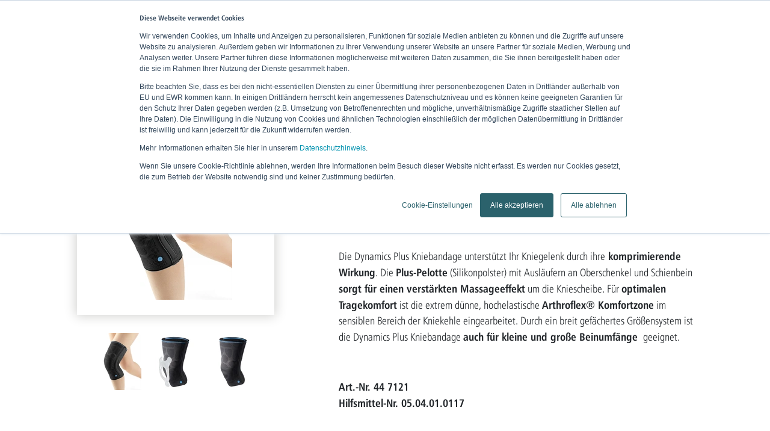

--- FILE ---
content_type: text/html; charset=utf-8
request_url: https://www.ofa.de/de-de/bandagen-orthesen-therapieschuhe/kniebandage-dynamics-plus/
body_size: 23902
content:
<!DOCTYPE html><html lang="de-de"><head  prefix="og: http://ogp.me/ns#"><meta charset="UTF-8"><meta name="viewport" content="width=device-width, initial-scale=1"><meta name="created" content="28th Jan 2026 12:19" /><meta NAME="robots" CONTENT="index,follow"><meta http-equiv="X-UA-Compatible" content="IE=edge"><meta name="google-site-verification"
            content="YifBdNjKdzgAxY2DonL58r6N9daESYDiX5e_bp8Sm-w" /><meta name="google-site-verification"
            content="cxWajixaIuSOUHeEBXz4JafwwKamOk4vumZod5G5qwU" /><meta name="google-site-verification"
            content="dixPCWteh3BZakURm5RSU2x_NqDE8tIf2dIUFEaWOqs" /><meta name="google-site-verification"
            content="bekgtjP9xaAZmOSBq9s61eJYtnabmE5qZZ9gXaJ_7pU" /><meta name="google-site-verification"
            content="B-3-aSYjqUNdDYBpHLD-WklXkhMWj_Y3gHMhocsO6Sw" /><meta name="google-site-verification"
            content="oaYlt7rrABnboj9kpaabeTs-bEMKO-Y7iQlwK_rwW0I" /><meta name="google-site-verification"
            content="JLVniEcx1-CweDnoSKJCYB7zFJ4oUQNMopPxmpHgs0c" /><meta name="google-site-verification"
            content="8Ds52p2rYEfr3HX67eSm4ARbnfvdWt8Ze0oqnRqeIM8" /><meta name="description" content="Die Dynamics Plus Kniebandage. Unterstützt Ihr Kniegelenk durch Kompression. Massageeffekt um die Kniescheibe. Optimaler Tragekomfort. Jetzt Ansehen!"><meta name="keywords" content="dynamics, plus, kniebandage"><meta property="og:title" content="Dynamics Plus Kniebandage | Produkte | Ofa Bamberg"><meta property="og:url" content="https://www.ofa.de/de-de/bandagen-orthesen-therapieschuhe/kniebandage-dynamics-plus/"><meta property="og:description" content="Die Dynamics Plus Kniebandage. Unterstützt Ihr Kniegelenk durch Kompression. Massageeffekt um die Kniescheibe. Optimaler Tragekomfort. Jetzt Ansehen!"><meta property="og:type" content="Article"><meta property="og:site_name" content="Ofa"><meta name="twitter:domain" content="https://www.ofa.de"><meta name="twitter:card" content="summary"><meta name="twitter:title" content="Dynamics Plus Kniebandage | Produkte | Ofa Bamberg"><meta name="twitter:url" content="https://www.ofa.de/de-de/bandagen-orthesen-therapieschuhe/kniebandage-dynamics-plus/"><meta name="twitter:description" content="Die Dynamics Plus Kniebandage. Unterstützt Ihr Kniegelenk durch Kompression. Massageeffekt um die Kniescheibe. Optimaler Tragekomfort. Jetzt Ansehen!"><link rel="alternate" hreflang="x-default" href="https://www.ofa.de/de-de/bandagen-orthesen-therapieschuhe/kniebandage-dynamics-plus/" /><link rel="alternate" hreflang="nl" href="https://www.ofa-bamberg.com/nl/producten/bandages-orthesen-schoenen/knie/dynamics-plus-kniebandage/" /><link rel="alternate" hreflang="de-de" href="https://www.ofa.de/de-de/bandagen-orthesen-therapieschuhe/kniebandage-dynamics-plus/" /><link rel="alternate" hreflang="de-at" href="https://www.ofaaustria.at/de-at/bandagen-orthesen-therapieschuhe/kniebandage-dynamics-plus/" /><link rel="canonical" href="https://www.ofa.de/de-de/bandagen-orthesen-therapieschuhe/kniebandage-dynamics-plus/" /><link rel="dns-prefetch" href="https://www.ofa.de"><link rel="preconnect" href="https://www.ofa.de"><title>Dynamics Plus Kniebandage | Produkte | Ofa Bamberg</title><link rel="preconnect" href="https://cdn.jsdelivr.net" crossorigin><link rel="preconnect" href="https://asset.ofa24.de" crossorigin><link rel="dns-prefetch" href="https://cdn.jsdelivr.net"><link rel="dns-prefetch" href="https://asset.ofa24.de"><link rel="preconnect" href="https://perf-eu1.hsforms.com" crossorigin><link rel="preconnect" href="https://app-eu1.hubspot.com" crossorigin><style>
    .btn,a{text-decoration:none} html,html{-ms-text-size-adjust:100%;-webkit-text-size-adjust:100%}img{border:0}.caret,img{vertical-align:middle}html{font-family:"Humanist Condensed Light",Helvetica,Arial,sans-serif}body{margin:0;font-family:"Humanist Condensed Light",Helvetica,Arial,sans-serif;font-size:14px;line-height:1.42857143;color:#333;background-color:#fff;padding-top:95px}header,main,nav{display:block}a{background-color:transparent;color:rgba(84,122,139,.85)}h1{font-size:50px;margin:.67em 0}button,input{color:inherit;font:inherit;margin:0}button{overflow:visible;text-transform:none;-webkit-appearance:button}button::-moz-focus-inner,input::-moz-focus-inner{border:0;padding:0}input[type=radio]{-webkit-box-sizing:border-box;-moz-box-sizing:border-box;box-sizing:border-box;padding:0;margin:4px 0 0;margin-top:1px\9;line-height:normal}input[type=search]{-webkit-appearance:none;-webkit-box-sizing:border-box;-moz-box-sizing:border-box;box-sizing:border-box}input[type=search]::-webkit-search-cancel-button,input[type=search]::-webkit-search-decoration{-webkit-appearance:none}*,:after,:before{-webkit-box-sizing:border-box;-moz-box-sizing:border-box;box-sizing:border-box}html{font-size:15px;min-height:100%;position:relative;font-family:sans-serif}button,input{font-family:inherit;font-size:inherit;line-height:inherit}h2{font-size:30px}p{margin:0 0 10px}ul{padding-left:15px}ul ul{margin-bottom:0}.container-fluid{margin-right:auto;margin-left:auto;padding-left:10px;padding-right:10px}.row{margin-left:-10px;margin-right:-10px}.col-sm-10{float:left;width:83.33333333%}.col-sm-offset-1{margin-left:8.33333333%}@media (min-width:768px){.col-md-12{float:left;width:100%}.col-md-offset-0{margin-left:0}}@media (min-width:992px){.col-lg-10,.col-lg-11,.col-lg-12,.col-lg-8{float:left}.col-lg-12{width:100%}.col-lg-11{width:91.66666667%}.col-lg-10{width:83.33333333%}.col-lg-8{width:66.66666667%}.col-lg-offset-2{margin-left:16.66666667%}.col-lg-offset-1{margin-left:8.33333333%}.col-lg-offset-0{margin-left:0}}.collapse{display:none}.caret{display:inline-block;width:0;height:0;margin-left:2px;border-top:4px solid\9;border-right:4px solid transparent;border-left:4px solid transparent}.dropdown{position:relative}.dropdown-menu{position:absolute;top:100%;left:0;z-index:1000;display:none;float:left;min-width:160px;padding:5px 0;margin:2px 0 0;list-style:none;font-size:14px;text-align:left;background-color:#fff;border:1px solid rgba(0,0,0,.15);border-radius:0;-webkit-box-shadow:0 6px 12px rgba(0,0,0,.175);box-shadow:0 6px 12px rgba(0,0,0,.175);-webkit-background-clip:padding-box;background-clip:padding-box}.nav>li,.nav>li>a,.navbar{position:relative}.dropdown-menu>li>a{display:block;padding:3px 20px;clear:both;font-weight:400;line-height:1.42857143;color:#333;white-space:nowrap}.fullwidthSlider-link:after,[class^=icon-]:after,[class^=icon-]:before{font-weight:400!important;font-style:normal!important;font-variant:normal!important;text-transform:none!important;speak:none;-webkit-font-smoothing:antialiased;-moz-osx-font-smoothing:grayscale}.nav{margin-bottom:0;padding-left:0;list-style:none}.nav>li{display:block}.nav>li>a{display:block;padding:10px 15px}.nav>li>a>img{max-width:none}.navbar{min-height:50px;margin-bottom:20px;border:1px solid transparent}.navbar-collapse{overflow-x:visible;padding-right:10px;padding-left:10px;border-top:1px solid transparent;-webkit-box-shadow:inset 0 1px 0 rgba(255,255,255,.1);box-shadow:inset 0 1px 0 rgba(255,255,255,.1);-webkit-overflow-scrolling:touch}.navbar-fixed-top .navbar-collapse{max-height:340px}.navbar-fixed-top{position:fixed;right:0;left:0;z-index:1030;top:0;border-width:0 0 1px}.navbar-nav{margin:7.5px -10px}.navbar-nav>li>a{padding-top:10px;padding-bottom:10px;line-height:20px}.navbar-nav>li>.dropdown-menu{margin-top:0;border-top-right-radius:0;border-top-left-radius:0}.container-fluid:after,.container-fluid:before,.nav:after,.nav:before,.navbar-collapse:after,.navbar-collapse:before,.navbar-header:after,.navbar-header:before,.navbar:after,.navbar:before,.row:after,.row:before{content:" ";display:table}.container-fluid:after,.nav:after,.navbar-collapse:after,.navbar-header:after,.navbar:after,.row:after{clear:both}@-ms-viewport{width:device-width}@font-face{font-family:'Humanist Condensed Light';src:url(https://asset.ofa24.de/website-static/fonts/humanist-condensed-light.eot);src:url(https://asset.ofa24.de/website-static/fonts/humanist-condensed-light.eot?#iefix) format('embedded-opentype'),url(https://asset.ofa24.de/website-static/fonts/humanist-condensed-light.woff) format('woff'),url(https://asset.ofa24.de/website-static/fonts/humanist-condensed-light.ttf) format('truetype'),url(https://asset.ofa24.de/website-static/fonts/humanist-condensed-light.svg) format("svg")}@font-face{font-family:"Humanist Condensed Bold";src:url(https://asset.ofa24.de/website-static/fonts/humanist-condensed-bold.eot);src:url(https://asset.ofa24.de/website-static/fonts/humanist-condensed-bold.eot?#iefix) format('embedded-opentype'),url(https://asset.ofa24.de/website-static/fonts/humanist-condensed-bold.woff) format('woff'),url(https://asset.ofa24.de/website-static/fonts/humanist-condensed-bold.ttf) format('truetype'),url(https://asset.ofa24.de/website-static/fonts/humanist-condensed-bold.svg) format("svg")}@font-face{font-family:ofa-icons;src:url(https://asset.ofa24.de/website-static/fonts/ofa-icons.eot);src:url(https://asset.ofa24.de/website-static/fonts/ofa-icons.eot?#iefix) format("embedded-opentype"),url(https://asset.ofa24.de/website-static/fonts/ofa-icons.woff) format("woff"),url(https://asset.ofa24.de/website-static/fonts/ofa-icons.ttf) format("truetype"),url(https://asset.ofa24.de/website-static/fonts/ofa-icons.svg#untitled-font-1) format("svg");font-weight:400;font-style:normal}[class^=icon-]:after,[class^=icon-]:before{font-family:ofa-icons!important;line-height:1;vertical-align:middle;display:inline-block;margin-top:-2px}.icon-schliessen:before{content:"\e91c"}.icon-suche:before{content:"\e91e"}.icon-weiter:before{content:"\e920"}.row-eq-height{display:flex;flex-wrap:wrap}body .content-container>main{font-size:1.27em}body .content-container{display:flex;flex-direction:column;min-height:calc(100vh - 96px);overflow:hidden}.mainContent{flex:1 0 auto}header{margin-bottom:25px}input[type=search]{border:1px solid #837a70;padding:3px 5px}@font-face{font-family:icomoon;src:url(https://asset.ofa24.de/website-static/fonts/icomoon.eot);src:url(https://asset.ofa24.de/website-static/fonts/icomoon.eot?#iefix) format('embedded-opentype'),url(https://asset.ofa24.de/website-static/fonts/icomoon.woff) format('woff'),url(https://asset.ofa24.de/website-static/fonts/icomoon.ttf) format('truetype'),url(https://asset.ofa24.de/website-static/fonts/icomoon.svg#icomoon) format('svg');font-weight:400;font-style:normal}.breadrumbs{background-color:#e4e0dc;color:#837a70}.btn{border-width:2px;border-style:solid;box-sizing:border-box;display:inline-block;font-size:1em;font-family:"Humanist Condensed Bold";margin:10px 0;padding:6px 12px;white-space:nowrap}.btn--primaryBlue{background-color:#547a8b;border-color:#547a8b;color:#fff}.btn--icon{padding:2px 5px;margin:10px}.btn--search{margin:10px 0 10px -28px}.cookies{display:none;text-align:center;color:#fff;position:fixed;bottom:0;background-color:rgba(84,122,139,.85);padding:10px 30px;width:100%;z-index:100000}.cookies a{color:#fff;text-decoration:underline}.cookies-close{float:right}.main-container{min-height:100%;width:100%;position:absolute}.input-large{width:250px}.languageSwitch{border:0;border-top:1px solid #837a70}.languageSwitch>.languageSwitch-item>a{padding:15px 20px}.languageSwitch-flag{margin-right:7px;margin-top:-3px}.navbarOfa{background-color:#fff;border-color:#837a70 !important;margin-bottom:0;z-index:100000}.link-banner{width:140px;position:relative;top:-1px;box-shadow:0 0 10px rgba(0,0,0,.5);text-align:center;margin-left:10px}.link-banner>a{background-color:#1c6a85;padding:15px 0 16px!important;overflow:hidden;line-height:20px;color:#fff}.link-banner::before{content:" ";position:absolute;left:-10px;bottom:0;width:0;height:0;border-style:solid;border-width:0 10px 10px 0;border-color:transparent #033343 transparent transparent}.link-banner a>div:first-of-type{width:88%;float:left}.link-banner a>div:last-of-type span{position:relative;top:10px;right:14px}.mobileTopBar .js-closeMobileMenu{position:absolute;top:0;right:20px}.mobileTopBar .icon-schliessen{position:relative;top:2px}.scrollUp{width:40px;height:40px;position:fixed;bottom:50px;right:60px;text-indent:-9999px;opacity:0;z-index:9999;background-color:#837a70;-webkit-box-shadow:0 0 18px 2px #dad5d2;-moz-box-shadow:0 0 18px 2px #dad5d2;box-shadow:0 0 18px 2px #dad5d2}.fullWidthSliderContent,.ofa-tile--default{-webkit-box-shadow:0 0 18px 2px #dad5d2;-moz-box-shadow:0 0 18px 2px #dad5d2}.scrollUp-arrow{display:block;width:26px;margin-left:auto;margin-right:auto;margin-top:6px}.row-eq-height>[class*=col-]{display:flex;flex-direction:column}.row-eq-height>[class*=col-] img{align-self: baseline;}.u-bold{font-family:"Humanist Condensed Bold"!important}.u-marginRight10{margin-right:10px}.u-centerHorizontally{transform:translateX(50%);-ms-transform:translateX(50%);-webkit-transform:translateX(50%);right:50%}.u-hidden{display:none}.fullWidthSlider[data-color=memory] .fullWidthSlider-headline,.fullWidthSlider[data-color=memory] .fullWidthSlider-subline{color:#a69965}.fullWidthSlider-headline{font-size:40px}.fullWidthSlider-subline{font-size:20px}.fullWidthSlider{position:relative;height:600px;margin-left:-10px;margin-right:-10px;margin-bottom:150px}.fullWidthSlider>.dots{position:absolute;width:100%;margin-left:auto;margin-right:auto}.fullWidthSlider-background{position:absolute;height:100%;width:100%;z-index:100}.fullWidthSlider-slide{height:100%;background-size:cover;display:block;background-position:50% 50%}.fullWidthSlider-slideContent{padding-top:90px;width:768px;margin-left:auto;margin-right:auto}.fullWidthSliderContent-container{z-index:200;position:absolute;transform: translateY(375px);width:1000px;right:50%;max-height:475px;}.fullWidthSliderContent{padding:20px;left:50%;position:relative;background-color:#fff;box-shadow:0 0 18px 2px #dad5d2}.fullWidthSliderContent img{display:inline-block;max-width:100px;margin-bottom:10px;max-height:100px}.ofa-tile--default img {max-width:100%;height: auto;} .titleImage{max-width:100%;height: auto;width: 100%;}.fullWidthSliderContent-slide{padding:10px 20px;text-align:center}.fullWidthSlider-contentHeadline{min-height:66px;color:#000;-webkit-hyphens: auto;-moz-hyphens: auto;hyphens: auto;}.fullWidthSlider-contentText{font-size:1.27em}.fullwidthSlider-link{color:#547a8b;font-size:1.27em}.fullwidthSlider-link:after{font-family:ofa-icons!important;line-height:1;vertical-align:middle;display:inline-block;margin-top:-2px;content:"\e920";font-size:11px;margin-left:5px}@media (max-width:1024px){.fullWidthSliderContent-container{position:absolute;width:90%;left:5%;bottom:-30%;overflow-y:hidden;padding:17px;}.fullWidthSliderContent{left:auto}}@media (max-height:800px){.fullWidthSlider{height:300px}.fullWidthSliderContent-container{transform: translateY(75px)}}@media (max-height:800px) and (max-width:441px){.fullWidthSlider{margin-bottom:180px}}@media (max-height:800px) and (max-width:372px){.fullWidthSlider{margin-bottom:200px}}@media (max-height:800px) and (max-width:346px){.fullWidthSlider{margin-bottom:230px}}h1,h2,h3{font-family:inherit;font-weight:500;line-height:1.1;color:inherit;margin-top:0;margin-bottom:10px}.col-lg-10,.col-lg-11,.col-lg-12,.col-lg-4,.col-lg-8,.col-md-12,.col-md-4,.col-sm-10{position:relative;min-height:1px;padding-left:10px;padding-right:10px}@media (min-width:768px){.col-md-12,.col-md-4{float:left}.col-md-12{width:100%}.col-md-4{width:33.33333333%}.col-md-offset-0{margin-left:0}}@font-face{font-family:'Humanist Condensed Light';src:url(https://asset.ofa24.de/website-static/fonts/humanist-condensed-light.eot);src:url(https://asset.ofa24.de/website-static/fonts/humanist-condensed-light.eot?#iefix) format('embedded-opentype'),url(https://asset.ofa24.de/website-static/fonts/humanist-condensed-light.woff) format('woff'),url(https://asset.ofa24.de/website-static/fonts/humanist-condensed-light.ttf) format('truetype'),url(https://asset.ofa24.de/website-static/fonts/humanist-condensed-light.svg) format("svg")}@font-face{font-family:"Humanist Condensed Bold";src:url(https://asset.ofa24.de/website-static/fonts/humanist-condensed-bold.eot);src:url(https://asset.ofa24.de/website-static/fonts/humanist-condensed-bold.eot?#iefix) format('embedded-opentype'),url(https://asset.ofa24.de/website-static/fonts/humanist-condensed-bold.woff) format('woff'),url(https://asset.ofa24.de/website-static/fonts/humanist-condensed-bold.ttf) format('truetype'),url(https://asset.ofa24.de/website-static/fonts/humanist-condensed-bold.svg) format("svg")}@font-face{font-family:ofa-icons;src:url(https://asset.ofa24.de/website-static/fonts/ofa-icons.eot);src:url(https://asset.ofa24.de/website-static/fonts/ofa-icons.eot?#iefix) format("embedded-opentype"),url(https://asset.ofa24.de/website-static/fonts/ofa-icons.woff) format("woff"),url(https://asset.ofa24.de/website-static/fonts/ofa-icons.ttf) format("truetype"),url(https://asset.ofa24.de/website-static/fonts/ofa-icons.svg#untitled-font-1) format("svg");font-weight:400;font-style:normal}@font-face{font-family:icomoon;src:url(https://asset.ofa24.de/website-static/fonts/icomoon.eot);src:url(https://asset.ofa24.de/website-static/fonts/icomoon.eot?#iefix) format('embedded-opentype'),url(https://asset.ofa24.de/website-static/fonts/icomoon.woff) format('woff'),url(https://asset.ofa24.de/website-static/fonts/icomoon.ttf) format('truetype'),url(https://asset.ofa24.de/website-static/fonts/icomoon.svg#icomoon) format('svg');font-weight:400;font-style:normal}.ofa-tile--default,.ofa-tile-url{display:block;height:100%}.ofa-tile{margin:15px 0;height:100%}.ofa-tile--default{position:relative;width:100%;padding:25px;color:#000;box-shadow:0 0 18px 2px #dad5d2}.ofa-tile--default .tile-fullwidthImage{text-align:center;margin-left:-25px;margin-right:-25px}.titleImage{width:100%;max-width:100%;height: auto;}.titleImage-content{position:absolute;width:100%;bottom:0;padding-top:15px;overflow:hidden}.titleImage-headline{margin-top:15px}.titleImage-subheadline{font-size:24px}.titleImage-overlay{background-color:rgba(255,255,255,.9);padding:10px 20px 0;display:inline-block;margin-left:-20px}.titleImage-overlay--shadow{-webkit-box-shadow:0 0 18px 2px #dad5d2;-moz-box-shadow:0 0 18px 2px #dad5d2;box-shadow:0 0 18px 2px #dad5d2}.topic-headline{min-height:52px;margin:0 0 10px;position:relative;color:#000}ol,ul{margin-top:0;margin-bottom:10px}.col-lg-10,.col-lg-11,.col-lg-12,.col-lg-4,.col-lg-8,.col-md-4,.col-sm-10{position:relative;min-height:1px;padding-left:10px;padding-right:10px}@media (min-width:768px){.col-md-4{float:left;width:33.33333333%}.col-md-offset-0{margin-left:0}.navbar-right .dropdown-menu{left:auto;right:0}}@media (min-width:992px){.col-lg-10,.col-lg-11,.col-lg-12,.col-lg-4,.col-lg-8{float:left}.col-lg-12{width:100%}.col-lg-11{width:91.66666667%}.col-lg-10{width:83.33333333%}.col-lg-8{width:66.66666667%}.col-lg-4{width:33.33333333%}.col-lg-offset-2{margin-left:16.66666667%}.col-lg-offset-1{margin-left:8.33333333%}.col-lg-offset-0{margin-left:0}}@media (max-device-width:480px) and (orientation:landscape){.navbar-fixed-top .navbar-collapse{max-height:200px}}@media (min-width:768px){.navbar{border-radius:0}.navbar-header{float:left}.navbar-collapse{width:auto;border-top:0;-webkit-box-shadow:none;box-shadow:none}.navbar-collapse.collapse{height:auto!important;padding-bottom:0;overflow:visible!important}.navbar-fixed-top .navbar-collapse{padding-left:0;padding-right:0}.navbar-fixed-top{border-radius:0}.navbar-nav{float:left;margin:0}.navbar-nav>li{float:left}.navbar-nav>li>a{padding-top:15px;padding-bottom:15px}.navbar-right{float:right!important;margin-right:-10px}}@font-face{font-family:'Humanist Condensed Light';src:url(https://asset.ofa24.de/website-static/fonts/humanist-condensed-light.eot);src:url(https://asset.ofa24.de/website-static/fonts/humanist-condensed-light.eot?#iefix) format('embedded-opentype'),url(https://asset.ofa24.de/website-static/fonts/humanist-condensed-light.woff) format('woff'),url(https://asset.ofa24.de/website-static/fonts/humanist-condensed-light.ttf) format('truetype'),url(https://asset.ofa24.de/website-static/fonts/humanist-condensed-light.svg) format("svg")}@font-face{font-family:"Humanist Condensed Bold";src:url(https://asset.ofa24.de/website-static/fonts/humanist-condensed-bold.eot);src:url(https://asset.ofa24.de/website-static/fonts/humanist-condensed-bold.eot?#iefix) format('embedded-opentype'),url(https://asset.ofa24.de/website-static/fonts/humanist-condensed-bold.woff) format('woff'),url(https://asset.ofa24.de/website-static/fonts/humanist-condensed-bold.ttf) format('truetype'),url(https://asset.ofa24.de/website-static/fonts/humanist-condensed-bold.svg) format("svg")}@font-face{font-family:ofa-icons;src:url(https://asset.ofa24.de/website-static/fonts/ofa-icons.eot);src:url(https://asset.ofa24.de/website-static/fonts/ofa-icons.eot?#iefix) format("embedded-opentype"),url(https://asset.ofa24.de/website-static/fonts/ofa-icons.woff) format("woff"),url(https://asset.ofa24.de/website-static/fonts/ofa-icons.ttf) format("truetype"),url(https://asset.ofa24.de/website-static/fonts/ofa-icons.svg#untitled-font-1) format("svg");font-weight:400;font-style:normal}@media (max-width:1024px){h1{font-size:34px}}@font-face{font-family:icomoon;src:url(https://asset.ofa24.de/website-static/fonts/icomoon.eot);src:url(https://asset.ofa24.de/website-static/fonts/icomoon.eot?#iefix) format('embedded-opentype'),url(https://asset.ofa24.de/website-static/fonts/icomoon.woff) format('woff'),url(https://asset.ofa24.de/website-static/fonts/icomoon.ttf) format('truetype'),url(https://asset.ofa24.de/website-static/fonts/icomoon.svg#icomoon) format('svg');font-weight:400;font-style:normal}@media (max-width:768px){.mobileTopBar{display:none;background-color:#fff;position:fixed;width:100%;z-index:100000;height:52px;top:0;-webkit-box-shadow:inset 0 -23px 22px -24px #837a70;-moz-box-shadow:inset 0 -23px 22px -24px #837a70;box-shadow:inset 0 -23px 22px -24px #837a70;overflow-y:hidden}.dl-menuwrapper{width:100%;float:left;position:relative;-webkit-perspective:1000px;perspective:1000px;-webkit-perspective-origin:50% 200%;perspective-origin:50% 200%}.dl-menuwrapper button{float:right;border:none;width:48px;height:45px;text-indent:-900em;overflow:hidden;position:relative;outline:0}.dl-menuwrapper ul{background:#fff;padding:0;margin-top:2px;list-style:none;-webkit-transform-style:preserve-3d;transform-style:preserve-3d}.dl-menuwrapper li{position:relative}.dl-menuwrapper li a{display:block;position:relative;padding:25px 20px;text-decoration:none;font-size:16px;line-height:20px;font-family:"Humanist Condensed Bold";color:#837a70;outline:0;border-bottom:1px solid #837a70}.dl-menuwrapper li>a:not(:only-child):after{display:none;position:absolute;top:0;line-height:71px;font-family:icomoon;speak:none;-webkit-font-smoothing:antialiased;content:"\e000"}.dl-menuwrapper li>a:after{right:10px;color:rgba(0,0,0,.15)}.dl-menuwrapper .dl-menu{margin:1px 0 0;position:absolute;width:100%;opacity:0;-webkit-transform:translateY(10px);transform:translateY(10px);-webkit-backface-visibility:hidden;backface-visibility:hidden}.dl-menuwrapper li .dl-submenu{display:none;width:100%}.no-js .dl-menuwrapper .dl-menu{position:relative;opacity:1;-webkit-transform:none;transform:none}.no-js .dl-menuwrapper li .dl-submenu{display:block}.no-js .dl-menuwrapper li>a:not(:only-child){background:rgba(0,0,0,.1)}.no-js .dl-menuwrapper li>a:not(:only-child):after{content:''}}.breadrumbList{list-style:none;margin-bottom:0;padding:7px 0}.breadrumbList-item{font-size:.8em;display:inline-block;margin-right:10px}.breadrumbList-item:not(:last-child):after{content:'>';margin-left:10px;text-decoration:none}.breadrumbList-item>.is-active{font-family:"Humanist Condensed Bold"}.breadrumbList-item>a{color:#837a70;text-decoration:none}@media (min-width:769px){.dl-submenu>li{white-space:nowrap;display:table-cell;padding:30px 1vw;vertical-align:top}.mobileSiteOverlay,.mobileTopBar{display:none!important}.dl-submenu,.dl-trigger{display:none}.navbar-right{float:right}.dl-menuwrapper,.navbar-header{width:100%}.dl-submenu{position:absolute;padding:0 15px;border:0;right:0}.dl-submenu:before{content:"";display:block;height:1px;position:absolute;top:-1px;width:100%}.dl-menu>li>.dl-submenu{background-color:#fff;-webkit-box-shadow:0 6px 12px rgba(0,0,0,.175);box-shadow:0 6px 12px rgba(0,0,0,.175)}.bottomNavbar .navbar-nav{height:50px}.bottomNavbar-navbarItem{color:#000;font-size:1em;text-decoration:none}.nav>li>a.bottomNavbar-navbarItem{padding:20px}.nav>li>a.topNavbar-navbarItem{padding-top:7px;padding-bottom:7px;position:relative}.nav>li.active>a.bottomNavbar-navbarItem{padding-top:20px;border-bottom:4px solid #837a70;padding-bottom:16px}.topNavbar{background-color:#e4e0dc;border-bottom:1px solid #837a70;min-height:35px}.topNavbar-navbarItem{color:#000;font-size:.9em;text-decoration:none}.navbarOfa-brand>img{height:60px}.dl-submenu>li>a{font-family:"Humanist Condensed Bold";color:#837a70;text-decoration:none;padding:10px 0;font-size:1.27em}.dl-submenu>li>ul{list-style:none;left:0;padding:0;position:relative}.dl-submenu>li>ul>li{padding:5px 0;display:block}.dl-submenu>li>ul>li>a{color:#000;text-decoration:none;font-family:"Humanist Condensed Light";font-size:1em}.dl-submenu>li.childless{padding:5px 30px;display:block;}.dl-submenu>li.childless>a{padding:0}.dropdown--flex{padding:25px 40px}.dropdown--flex>li.childless{margin:0;flex:1;flex-basis:25%;padding:5px 10px}}@media (max-width:768px){.topNavbar{display:none}.dropdown-menu{top:0}.dropdown-menu>li{padding:5px 30px}}@media (min-width:1200px){.bottomNavbar-navbarItem{font-size:1.2em}.topNavbar-navbarItem{font-size:1em}}@media (max-width:1200px){.navbarOfa-brand>img{height:50px}}@media (min-width:1201px) and (max-width:1330px){.nav>li>a.bottomNavbar-navbarItem{padding:20px 12px}}@media (min-width:769px) and (max-width:1200px){body{padding-top:86px}.nav>li>a.bottomNavbar-navbarItem{padding:15px 6px;font-size:13px}.nav>li.active>a.bottomNavbar-navbarItem{padding-top:15px;border-bottom:4px solid #837a70;padding-bottom:11px}}@media (max-width:1150px){.nav>li>a.topNavbar-navbarItem{padding-left:13px;padding-right:13px}.bottomNavbar-navbarItem>span{display:inline-block;text-align:center}}@media (max-width:768px){body{padding-top:51px}.topNavbar{display:none}.bottomNavbar .row>*{padding:0}.navbarOfa-brand{padding-left:20px}.mobileTopBar{line-height:50px;padding:0 20px;color:#837a70;font-size:16px}.mobileSiteOverlay{position:fixed;height:100%;width:100%;background-color:#fff;z-index:-1}.dropdown-menu{top:0}.dropdown-menu>li{padding:5px 30px}.dl-menuwrapper li a,.nav>li>a.bottomNavbar-navbarItem{padding:28px 34px}.dl-menuwrapper .dl-menu,.dl-menuwrapper .dl-submenu{margin-top:0}.dl-menuwrapper li a{font-size:17px;color:#837a70}.navbar-collapse.collapse{display:none!important}.navbar-header,.navbar-nav>li{float:none}}@media (min-width:769px){.navbar-nav>li>a{padding-bottom:12px}}@media (min-width:992px){.dl-submenu>li{padding:30px 1vw}}@media (min-width:1200px){.dl-submenu>li{padding:30px 3vw}.bottomNavbar-navbarItem{font-size:1.2em}.topNavbar-navbarItem{font-size:1em}}@media (min-width:1300px){.link-banner{width:145px;margin-left:10px}}@media (max-width:1200px){.link-banner{width:125px;margin-left:15px}.link-banner>a{padding:7px 0!important;line-height:24px!important}}@media (max-width:768px){.link-banner{display:none!important}}@media (min-width:769px){.nav>.link-banner-mobile{display:none}}.u-marginTop10{margin-top:10px}.u-marginTop15{margin-top:15px}@media (max-width:768px){.titleImage{position:absolute;top:0;left:0;width:100%;max-height:250px}.titleImage-content,.titleImage-overlay{position:relative;top:0;width:calc(100% + 10px);height:100%}.titleImage-overlay{display:block;margin:0 -10px;padding-left:calc(8.33333333% + 10px);min-height:170px}}.topic-readMore{color:#346274;font-family:"Humanist Condensed Bold";text-decoration:none;margin-top:20px;font-size:.9em}.topic-readMore:after{content:"\e920";font-family:ofa-icons!important;font-style:normal!important;font-variant:normal!important;text-transform:none!important;speak:none;font-weight:900!important;font-size:.8em;line-height:1;vertical-align:middle;-webkit-font-smoothing:antialiased;-moz-osx-font-smoothing:grayscale;display:inline-block;margin-top:-2px;margin-left:7px}.navbar-nav .cms-placeholder {display: inline;}.u-marginTop50{margin-top:50px}body{padding-top: 95px;}@media(min-width:769px)and(max-width:1200px){body{padding-top:86px}}@media (max-width:768px){body{padding-top:51px}}.productGalleryNav{height:100px;overflow-y: hidden;margin-top: 20px}[class^=col-]>.productGallery{height: 320px;overflow-y: hidden;}.imageRow-item,.productGallery-thumbnail,.productGalleryNav-thumbnail {text-align: center;}.productGallery-thumbnail:not(:first-child) {display: none;}.slick-initialized .productGallery-thumbnail:not(:first-child){display: block;}@media (max-width: 768px) {.titleImage {min-height: 94px;}}@media (min-width: 992px){.col-lg-push-1 {left: 8.33333333%;}.col-lg-10 {width: 83.33333333%;}.col-lg-4 {width: 33.33333333%;}.col-lg-offset-1 {margin-left: 8.33333333%;}.col-lg-7 {width: 58.33333333%;}}b, strong {font-weight: bold;font-family: "Humanist Condensed Bold";}.u-fontSize-large {font-size: 1.27em;}.h1, .h2, .h3, h1, h2, h3 {margin-top: 0;}h1, .h1, h2, .h2, h3, .h3 {margin-bottom: 10px;}.layouterRow-background {position: absolute;width: 100%;height: 100%;top: 0;left: 0;}.spacer-xs{margin-top:30px;margin-bottom:30px}.spacer-sm{margin-top:60px;margin-bottom:60px}.spacer-md{margin-top:90px;margin-bottom:90px}.spacer-lg{margin-top:120px;margin-bottom:120px}.layouterRow--outer {position: relative;}@media only screen and (max-width: 769px) {.titleImage-content {padding-top: 12rem;}}
     .container{padding-right:10px;padding-left:10px;margin-right:auto;margin-left:auto}@media (min-width:768px){.container{width:740px}}@media (min-width:992px){.container{width:960px}}@media (min-width:1200px){.container{width:1160px}}.container-fluid{padding-right:10px;padding-left:10px;margin-right:auto;margin-left:auto}.row{margin-right:-10px;margin-left:-10px}.col-sm-1, .col-md-1, .col-lg-1, .col-xl-1, .col-sm-2, .col-md-2, .col-lg-2, .col-xl-2, .col-sm-3, .col-md-3, .col-lg-3, .col-xl-3, .col-sm-4, .col-md-4, .col-lg-4, .col-xl-4, .col-sm-5, .col-md-5, .col-lg-5, .col-xl-5, .col-sm-6, .col-md-6, .col-lg-6, .col-xl-6, .col-sm-7, .col-md-7, .col-lg-7, .col-xl-7, .col-sm-8, .col-md-8, .col-lg-8, .col-xl-8, .col-sm-9, .col-md-9, .col-lg-9, .col-xl-9, .col-sm-10, .col-md-10, .col-lg-10, .col-xl-10, .col-sm-11, .col-md-11, .col-lg-11, .col-xl-11, .col-sm-12, .col-md-12, .col-lg-12, .col-xl-12{position:relative;min-height:1px;padding-right:10px;padding-left:10px}.col-sm-1, .col-sm-2, .col-sm-3, .col-sm-4, .col-sm-5, .col-sm-6, .col-sm-7, .col-sm-8, .col-sm-9, .col-sm-10, .col-sm-11, .col-sm-12{float:left}.col-sm-12{width:100%}.col-sm-11{width:91.66666667%}.col-sm-10{width:83.33333333%}.col-sm-9{width:75%}.col-sm-8{width:66.66666667%}.col-sm-7{width:58.33333333%}.col-sm-6{width:50%}.col-sm-5{width:41.66666667%}.col-sm-4{width:33.33333333%}.col-sm-3{width:25%}.col-sm-2{width:16.66666667%}.col-sm-1{width:8.33333333%}.col-sm-pull-12{right:100%}.col-sm-pull-11{right:91.66666667%}.col-sm-pull-10{right:83.33333333%}.col-sm-pull-9{right:75%}.col-sm-pull-8{right:66.66666667%}.col-sm-pull-7{right:58.33333333%}.col-sm-pull-6{right:50%}.col-sm-pull-5{right:41.66666667%}.col-sm-pull-4{right:33.33333333%}.col-sm-pull-3{right:25%}.col-sm-pull-2{right:16.66666667%}.col-sm-pull-1{right:8.33333333%}.col-sm-pull-0{right:auto}.col-sm-push-12{left:100%}.col-sm-push-11{left:91.66666667%}.col-sm-push-10{left:83.33333333%}.col-sm-push-9{left:75%}.col-sm-push-8{left:66.66666667%}.col-sm-push-7{left:58.33333333%}.col-sm-push-6{left:50%}.col-sm-push-5{left:41.66666667%}.col-sm-push-4{left:33.33333333%}.col-sm-push-3{left:25%}.col-sm-push-2{left:16.66666667%}.col-sm-push-1{left:8.33333333%}.col-sm-push-0{left:auto}.col-sm-offset-12{margin-left:100%}.col-sm-offset-11{margin-left:91.66666667%}.col-sm-offset-10{margin-left:83.33333333%}.col-sm-offset-9{margin-left:75%}.col-sm-offset-8{margin-left:66.66666667%}.col-sm-offset-7{margin-left:58.33333333%}.col-sm-offset-6{margin-left:50%}.col-sm-offset-5{margin-left:41.66666667%}.col-sm-offset-4{margin-left:33.33333333%}.col-sm-offset-3{margin-left:25%}.col-sm-offset-2{margin-left:16.66666667%}.col-sm-offset-1{margin-left:8.33333333%}.col-sm-offset-0{margin-left:0}@media (min-width:768px){.col-md-1, .col-md-2, .col-md-3, .col-md-4, .col-md-5, .col-md-6, .col-md-7, .col-md-8, .col-md-9, .col-md-10, .col-md-11, .col-md-12{float:left}.col-md-12{width:100%}.col-md-11{width:91.66666667%}.col-md-10{width:83.33333333%}.col-md-9{width:75%}.col-md-8{width:66.66666667%}.col-md-7{width:58.33333333%}.col-md-6{width:50%}.col-md-5{width:41.66666667%}.col-md-4{width:33.33333333%}.col-md-3{width:25%}.col-md-2{width:16.66666667%}.col-md-1{width:8.33333333%}.col-md-pull-12{right:100%}.col-md-pull-11{right:91.66666667%}.col-md-pull-10{right:83.33333333%}.col-md-pull-9{right:75%}.col-md-pull-8{right:66.66666667%}.col-md-pull-7{right:58.33333333%}.col-md-pull-6{right:50%}.col-md-pull-5{right:41.66666667%}.col-md-pull-4{right:33.33333333%}.col-md-pull-3{right:25%}.col-md-pull-2{right:16.66666667%}.col-md-pull-1{right:8.33333333%}.col-md-pull-0{right:auto}.col-md-push-12{left:100%}.col-md-push-11{left:91.66666667%}.col-md-push-10{left:83.33333333%}.col-md-push-9{left:75%}.col-md-push-8{left:66.66666667%}.col-md-push-7{left:58.33333333%}.col-md-push-6{left:50%}.col-md-push-5{left:41.66666667%}.col-md-push-4{left:33.33333333%}.col-md-push-3{left:25%}.col-md-push-2{left:16.66666667%}.col-md-push-1{left:8.33333333%}.col-md-push-0{left:auto}.col-md-offset-12{margin-left:100%}.col-md-offset-11{margin-left:91.66666667%}.col-md-offset-10{margin-left:83.33333333%}.col-md-offset-9{margin-left:75%}.col-md-offset-8{margin-left:66.66666667%}.col-md-offset-7{margin-left:58.33333333%}.col-md-offset-6{margin-left:50%}.col-md-offset-5{margin-left:41.66666667%}.col-md-offset-4{margin-left:33.33333333%}.col-md-offset-3{margin-left:25%}.col-md-offset-2{margin-left:16.66666667%}.col-md-offset-1{margin-left:8.33333333%}.col-md-offset-0{margin-left:0}}@media (min-width:992px){.col-lg-1, .col-lg-2, .col-lg-3, .col-lg-4, .col-lg-5, .col-lg-6, .col-lg-7, .col-lg-8, .col-lg-9, .col-lg-10, .col-lg-11, .col-lg-12{float:left}.col-lg-12{width:100%}.col-lg-11{width:91.66666667%}.col-lg-10{width:83.33333333%}.col-lg-9{width:75%}.col-lg-8{width:66.66666667%}.col-lg-7{width:58.33333333%}.col-lg-6{width:50%}.col-lg-5{width:41.66666667%}.col-lg-4{width:33.33333333%}.col-lg-3{width:25%}.col-lg-2{width:16.66666667%}.col-lg-1{width:8.33333333%}.col-lg-pull-12{right:100%}.col-lg-pull-11{right:91.66666667%}.col-lg-pull-10{right:83.33333333%}.col-lg-pull-9{right:75%}.col-lg-pull-8{right:66.66666667%}.col-lg-pull-7{right:58.33333333%}.col-lg-pull-6{right:50%}.col-lg-pull-5{right:41.66666667%}.col-lg-pull-4{right:33.33333333%}.col-lg-pull-3{right:25%}.col-lg-pull-2{right:16.66666667%}.col-lg-pull-1{right:8.33333333%}.col-lg-pull-0{right:auto}.col-lg-push-12{left:100%}.col-lg-push-11{left:91.66666667%}.col-lg-push-10{left:83.33333333%}.col-lg-push-9{left:75%}.col-lg-push-8{left:66.66666667%}.col-lg-push-7{left:58.33333333%}.col-lg-push-6{left:50%}.col-lg-push-5{left:41.66666667%}.col-lg-push-4{left:33.33333333%}.col-lg-push-3{left:25%}.col-lg-push-2{left:16.66666667%}.col-lg-push-1{left:8.33333333%}.col-lg-push-0{left:auto}.col-lg-offset-12{margin-left:100%}.col-lg-offset-11{margin-left:91.66666667%}.col-lg-offset-10{margin-left:83.33333333%}.col-lg-offset-9{margin-left:75%}.col-lg-offset-8{margin-left:66.66666667%}.col-lg-offset-7{margin-left:58.33333333%}.col-lg-offset-6{margin-left:50%}.col-lg-offset-5{margin-left:41.66666667%}.col-lg-offset-4{margin-left:33.33333333%}.col-lg-offset-3{margin-left:25%}.col-lg-offset-2{margin-left:16.66666667%}.col-lg-offset-1{margin-left:8.33333333%}.col-lg-offset-0{margin-left:0}}@media (min-width:1200px){.col-xl-1, .col-xl-2, .col-xl-3, .col-xl-4, .col-xl-5, .col-xl-6, .col-xl-7, .col-xl-8, .col-xl-9, .col-xl-10, .col-xl-11, .col-xl-12{float:left}.col-xl-12{width:100%}.col-xl-11{width:91.66666667%}.col-xl-10{width:83.33333333%}.col-xl-9{width:75%}.col-xl-8{width:66.66666667%}.col-xl-7{width:58.33333333%}.col-xl-6{width:50%}.col-xl-5{width:41.66666667%}.col-xl-4{width:33.33333333%}.col-xl-3{width:25%}.col-xl-2{width:16.66666667%}.col-xl-1{width:8.33333333%}.col-xl-pull-12{right:100%}.col-xl-pull-11{right:91.66666667%}.col-xl-pull-10{right:83.33333333%}.col-xl-pull-9{right:75%}.col-xl-pull-8{right:66.66666667%}.col-xl-pull-7{right:58.33333333%}.col-xl-pull-6{right:50%}.col-xl-pull-5{right:41.66666667%}.col-xl-pull-4{right:33.33333333%}.col-xl-pull-3{right:25%}.col-xl-pull-2{right:16.66666667%}.col-xl-pull-1{right:8.33333333%}.col-xl-pull-0{right:auto}.col-xl-push-12{left:100%}.col-xl-push-11{left:91.66666667%}.col-xl-push-10{left:83.33333333%}.col-xl-push-9{left:75%}.col-xl-push-8{left:66.66666667%}.col-xl-push-7{left:58.33333333%}.col-xl-push-6{left:50%}.col-xl-push-5{left:41.66666667%}.col-xl-push-4{left:33.33333333%}.col-xl-push-3{left:25%}.col-xl-push-2{left:16.66666667%}.col-xl-push-1{left:8.33333333%}.col-xl-push-0{left:auto}.col-xl-offset-12{margin-left:100%}.col-xl-offset-11{margin-left:91.66666667%}.col-xl-offset-10{margin-left:83.33333333%}.col-xl-offset-9{margin-left:75%}.col-xl-offset-8{margin-left:66.66666667%}.col-xl-offset-7{margin-left:58.33333333%}.col-xl-offset-6{margin-left:50%}.col-xl-offset-5{margin-left:41.66666667%}.col-xl-offset-4{margin-left:33.33333333%}.col-xl-offset-3{margin-left:25%}.col-xl-offset-2{margin-left:16.66666667%}.col-xl-offset-1{margin-left:8.33333333%}.col-xl-offset-0{margin-left:0}}.clearfix:before,.clearfix:after,.container:before,.container:after,.container-fluid:before,.container-fluid:after,.row:before,.row:after{display:table;content:" "}.clearfix:after,.container:after,.container-fluid:after,.row:after{clear:both}.center-block{display:block;margin-right:auto;margin-left:auto}.hide{display:none !important}.show{display:block !important}.invisible{visibility:hidden}.hidden{display:none !important}.affix{position:fixed}
</style><link rel="shortcut icon"
            type="image/png"
            href="https://asset.ofa24.de/website-static/images/ofa-fav.png" />
    
    <link  rel="stylesheet" href="https://asset.ofa24.de/website-static/dist/assets/main-DhvW7o_R.css" />
<script type="module" crossorigin="" src="https://asset.ofa24.de/website-static/dist/assets/main-BReajWS2.js"></script>
    

    <style>
</style>
    
      <script>
    (function(g,e,o,t,a,r,ge,tl,y,s){
    g.getElementsByTagName(o)[0].insertAdjacentHTML('afterbegin','<style id="georedirect1721033609633style">body{opacity:0.0 !important;}</style>');
    s=function(){g.getElementById('georedirect1721033609633style').innerHTML='body{opacity:1.0 !important;}';};
    t=g.getElementsByTagName(o)[0];y=g.createElement(e);y.async=true;
    y.src='https://g10498469755.co/gr?id=-O1paC3QreCdUYhNcZVV&refurl='+g.referrer+'&winurl='+encodeURIComponent(window.location);
    t.parentNode.insertBefore(y,t);y.onerror=function(){s()};
    georedirect1721033609633loaded=function(redirect){var to=0;if(redirect){to=5000};
    setTimeout(function(){s();},to)};
    })(document,'script','head');
      </script>
    
    
      <script type="text/javascript">
        
            var pageId = 'UA-51654045-1';
            var gTagId = 'G-T451CQN3TF';
        
        const scriptTagManager = document.createElement('script');
        scriptTagManager.type = 'text/javascript';
        scriptTagManager.async = true;
        scriptTagManager.src = `https://www.googletagmanager.com/gtag/js?id=${gTagId}`;
        scriptTagManager.onload = function() {
	  window.dataLayer = window.dataLayer || [];
	  function gtag(){dataLayer.push(arguments);}
	  gtag('js', new Date());

          gtag('config', gTagId);
          
            
              gtag('config', 'AW-965001637');
            
          
        }
    var _hsq = window._hsq = window._hsq || [];
    _hsq.push(['addPrivacyConsentListener', function(consent) {
      if (consent.allowed) {
            document.head.appendChild(scriptTagManager);
            (function (i, s, o, g, r, a, m) {
              i['GoogleAnalyticsObject'] = r;
              i[r] = i[r] || function () {
                (i[r].q = i[r].q || []).push(arguments)
              }, i[r].l = 1 * new Date();
              a = s.createElement(o),
                m = s.getElementsByTagName(o)[0];
              a.async = 1;
              a.src = g;
              m.parentNode.insertBefore(a, m)
            })(window, document, 'script', '//www.google-analytics.com/analytics.js', 'ga');

            ga('set', 'anonymizeIp', true);
            ga('create', pageId, 'auto');
            ga('send', 'pageview');
          }
        }]);
      </script>
      <script type="text/javascript"
              src="https://asset.ofa24.de/website-static/js/event-tracking.js"
              defer></script>
    
    
      <!-- Hotjar Tracking Code for https://www.ofa.de/de-de/ -->
      <script>
    var _hsq = window._hsq = window._hsq || [];
    _hsq.push(['addPrivacyConsentListener', function(consent) {
        if (consent.allowed) {
          (function(h,o,t,j,a,r){
            h.hj=h.hj||function(){(h.hj.q=h.hj.q||[]).push(arguments)};
            h._hjSettings={hjid:6471164,hjsv:6};
            a=o.getElementsByTagName('head')[0];
            r=o.createElement('script');r.async=1;
            r.src=t+h._hjSettings.hjid+j+h._hjSettings.hjsv;
            a.appendChild(r);
          })(window,document,'https://static.hotjar.com/c/hotjar-','.js?sv=');
        }
    }]);
      </script>
    
    
      <!-- Facebook Pixel Code -->
      <script>
    _hsq.push(['addPrivacyConsentListener', function(consent) {
      if (consent.allowed) {
          !function(f,b,e,v,n,t,s)
          {if(f.fbq)return;n=f.fbq=function(){n.callMethod?
          n.callMethod.apply(n,arguments):n.queue.push(arguments)};
          if(!f._fbq)f._fbq=n;n.push=n;n.loaded=!0;n.version='2.0';
          n.queue=[];t=b.createElement(e);t.async=!0;
          t.src=v;s=b.getElementsByTagName(e)[0];
          s.parentNode.insertBefore(t,s)}(window,document,'script',
          'https://connect.facebook.net/en_US/fbevents.js');
           fbq('init', '2448633035251144');
          fbq('track', 'PageView');
        }
    }]);
      </script>
    
  </head>
  
<script type='application/ld+json'>
        {
            "@context": "http://www.schema.org",
            "@type": "WebSite",
            "name": "Ofa",
            "alternateName": "Ofa",
            "url": "https://www.ofa.de",
            "sameAs": [
                "https://www.youtube.com/user/OfaBambergGmbH"
            ],
            "potentialAction": {
                "@type": "SearchAction",
                "target": "https://www.ofa.de/de-de/suche/?q={q}",
                "query-input": "required name=q"
            }
        }
  </script><body class="main-container"
        itemtype="http://schema.org/MedicalWebPage"
        itemscope><a href="#" class="scrollUp js-scrollUp scrollUp-container"><img src="https://asset.ofa24.de/website-static/images/arrow_up.png"
           class="scrollUp-arrow"
           alt="Pfeil hoch"></a>
  
  
  









<nav class="navbar navbarOfa navbar-fixed-top position-fixed p-0"><div class="collapse navbar-collapse navbar--neutral topNavbar d-flex"><div class="container-fluid row w-100"><div class="col-lg-11"><ul class="nav navbar-right"><li><a class="topNavbar-navbarItem"
       href="https://www.ofa.de/de-de/service/haendlerfinder/"
       title="Händlerfinder"
       data-event-tracking-category="Kompressionstherapie | Therapie | Ofa"
       data-event-tracking-action="ObereNavigation"
       data-event-tracking-label="Händlerfinder">
      
      Händlerfinder
    </a></li><li><a class="topNavbar-navbarItem"
       href="https://www.ofa.de/de-de/service/"
       title="Service"
       data-event-tracking-category="Kompressionstherapie | Therapie | Ofa"
       data-event-tracking-action="ObereNavigation"
       data-event-tracking-label="Service">
      
      Service
    </a></li><li><a class="topNavbar-navbarItem"
       href="https://www.ofabamberg.de/de-de/karriere/"
       title="Karriere"
       data-event-tracking-category="Kompressionstherapie | Therapie | Ofa"
       data-event-tracking-action="ObereNavigation"
       data-event-tracking-label="Karriere">
      
      Karriere
    </a></li><li><a class="topNavbar-navbarItem"
       href="https://www.ofa.de/de-de/service/kontakt/"
       title="Kontakt"
       data-event-tracking-category="Kompressionstherapie | Therapie | Ofa"
       data-event-tracking-action="ObereNavigation"
       data-event-tracking-label="Kontakt">
      
      Kontakt
    </a></li><li><a class="topNavbar-navbarItem js-tracking-topNavbarItem"
       href="/de-de/marken/"
       title="Marken"
       data-event-tracking-category="Kompressionstherapie | Therapie | Ofa"
       data-event-tracking-action="ObereNavigation"
       data-event-tracking-label="Marken">
      
      Marken
    </a></li><li class="nav-item dropdown"><button class="topNavbar-navbarItem dropdown-toggle languageSwitchButton"
                      data-bs-toggle="dropdown"
                      id="dropdownMenuLink"
                      aria-haspopup="true"
                      aria-expanded="false"
                      type="button"><img class="u-marginRight10"
                     src="https://asset.ofa24.de/website-static/images/flags/de-de.svg"
                     height="15"
                     width="20"
                     alt="Flag de-de"></button><ul class="dropdown-menu dropdown-menu-end languageSwitch"
                  aria-labelledby="dropdownMenuLink"><li class="languageSwitch-item"><a class="dropdown-item"
         href="/de-de/bandagen-orthesen-therapieschuhe/kniebandage-dynamics-plus/?setlang"
         title="Zu Sprache wechseln: Deutsch"><img class="languageSwitch-flag"
             src="https://asset.ofa24.de/website-static/images/flags/de-de.svg"
             alt="Flag for de-de"
             height="13">
        Deutsch
      </a></li><li class="languageSwitch-item"><a class="dropdown-item"
         href="/en/products/orthopaedic-supports-orthosis-shoes/knee/dynamics-plus-knee-support/?setlang"
         title="Zu Sprache wechseln: Englisch"><img class="languageSwitch-flag"
             src="https://asset.ofa24.de/website-static/images/flags/en.svg"
             alt="Flag for de-de"
             height="13">
        Englisch
      </a></li><li class="languageSwitch-item"><a class="dropdown-item"
         href="/de-at/bandagen-orthesen-therapieschuhe/kniebandage-dynamics-plus/?setlang"
         title="Zu Sprache wechseln: Österreich"><img class="languageSwitch-flag"
             src="https://asset.ofa24.de/website-static/images/flags/de-at.svg"
             alt="Flag for de-de"
             height="13">
        Österreich
      </a></li><li class="languageSwitch-item"><a class="dropdown-item"
         href="/nl/producten/bandages-orthesen-schoenen/knie/dynamics-plus-kniebandage/?setlang"
         title="Zu Sprache wechseln: Niederlande"><img class="languageSwitch-flag"
             src="https://asset.ofa24.de/website-static/images/flags/nl.svg"
             alt="Flag for de-de"
             height="13">
        Niederlande
      </a></li></ul></li></ul></div></div></div><div class="container-fluid bottomNavbar row w-100"><div class="col-lg-10 col-lg-offset-1"><div class="navbar-header"><div class="dl-menuwrapper" id="ofa-navbar-collapse"><span itemscope itemtype="http://schema.org/Organization"><a class="navbarOfa-brand" href="/" itemprop="url"><img src="https://asset.ofa24.de/website-media/filer_public_thumbnails/filer_public/03/00/030014ac-ef78-469f-9e8e-224d7b892a8c/ofa-logo-22_d_petrol.svg__195x60_format-WEBP.svg"
                     alt="Ofa Bamberg Logo"
                     title="Ofa Bamberg"
                     height="60"
                     width="140"
                     itemprop="logo"></a></span><button class="dl-trigger"
                  type="button"
                  data-bs-toggle="offcanvas"
                  data-bs-target="#mobileMenuOffcanvas"
                  aria-controls="mobileMenuOffcanvas"><span class="visually-hidden">Toggle navigation</span><span class="icon-bar"></span><span class="icon-bar"></span><span class="icon-bar"></span></button><ul class="nav navbar-nav navbar-right dl-menu"><li class=" "><a class="bottomNavbar-navbarItem" href="/de-de/">Home
                  <span class="btn--next"></span></a></li><li class="dropdown "><a class="bottomNavbar-navbarItem" href="/de-de/aktuelles/">Aktuelles
                  <span class="btn--next"></span></a><ul class="dl-submenu dropdown--flex u-centerHorizontally"><li class="mobile-main-navItem "><a class="bottomNavbar-navbarItem" href="/de-de/aktuelles/">Aktuelles</a></li><li class="childless"><a 
           href="/de-de/aktuelles/neuigkeiten/">Neuigkeiten</a></li><li class="childless"><a 
           href="/de-de/aktuelles/kalender/">Veranstaltungen</a></li><li class="childless"><a 
           href="/de-de/flachstrickstruempfe-lipoedem-lymphoedem/">Flachstrickstrümpfe</a></li><li class="childless"><a 
           href="/de-de/mutgeschichten/">Mutgeschichten</a></li><li class="childless"><a 
           href="/de-de/brustkrebskooperation/">Kooperation für Brustkrebspatientinnen</a></li></ul></li><li class="dropdown active"><a class="bottomNavbar-navbarItem" href="/de-de/produkte/">Produkte
                  <span class="btn--next"></span></a><ul class="dl-submenu u-centerHorizontally"><li class="mobile-main-navItem active"><a class="bottomNavbar-navbarItem" href="/de-de/produkte/">Produkte</a></li><li class="childless"><a class=""
             href="/de-de/strumpffinder/">Ofa Strumpffinder</a></li><li class="childless"><a class=""
             href="/de-de/produkte/produktfeedback/">Produktfeedback</a></li><li class="childless"><a class=""
             href="/de-de/produkte/erinnerungsservice/">Erinnerungsservice Kompressionsstrümpfe</a></li><li><a 
             href="/de-de/kompressionsstruempfe/">
            Kompressionsstrümpfe
            <span class="btn--next"></span></a><ul class="dl-submenu"><li class="mobile-main-navItem"><a class="bottomNavbar-navbarItem"
                         href="/de-de/kompressionsstruempfe/">Kompressionsstrümpfe</a></li><li><a 
                     href="/de-de/kompressionsstruempfe/kompressionsstruempfe-venenerkrankungen/">Kompression bei Venenerkrankungen</a></li><li><a 
                     href="/de-de/kompressionsstruempfe/kompression-bei-lip-lymphoedem/">Kompression bei Lip- und Lymphödem</a></li><li><a 
                     href="/de-de/kompressionsstruempfe/kompression-bei-sprunggelenksverletzungen/">Kompression bei Sprunggelenksverletzungen</a></li><li><a 
                     href="/de-de/kompressionsstruempfe/zubehor-pflege/">Zubehör & Pflege</a></li><li><a 
                     href="/de-de/kompressionsstruempfe/lastofa-forte-highlights/">Lastofa Forte Highlights</a></li><li><a 
                     href="/de-de/lastofa-verde/">Weltneuheit: Lastofa Verde</a></li><li><a 
                     href="/de-de/memory-modefarben/">Memory Modefarben</a></li><li><a class="u-bold" href="/de-de/kompressionsstruempfe/">Mehr</a></li></ul></li><li><a 
             href="/de-de/stuetzstruempfe/">
            Stützstrümpfe
            <span class="btn--next"></span></a><ul class="dl-submenu"><li class="mobile-main-navItem"><a class="bottomNavbar-navbarItem"
                         href="/de-de/stuetzstruempfe/">Stützstrümpfe</a></li><li><a 
                     href="/de-de/stuetzstruempfe/kompressive-vital-reisestruempfe/">Kompressive Vital- und Reisestrümpfe</a></li><li><a 
                     href="/de-de/stuetzstruempfe/vitalisierende-struempfe/">Wellness-Strümpfe</a></li><li><a 
                     href="/de-de/ofa-365-sox4life/">Ofa 365 – Sox4Life</a></li><li><a 
                     href="/de-de/stuetzstruempfe/faq-kompression-vs-stuetz/">FAQ: Kompression vs. Stütz</a></li></ul></li><li><a 
             href="/de-de/bandagen-orthesen-therapieschuhe/">
            Bandagen, Orthesen und Therapieschuhe
            <span class="btn--next"></span></a><ul class="dl-submenu"><li class="mobile-main-navItem"><a class="bottomNavbar-navbarItem"
                         href="/de-de/bandagen-orthesen-therapieschuhe/">Bandagen, Orthesen und Therapieschuhe</a></li><li><a 
                     href="/de-de/bandagen-orthesen-therapieschuhe/fuss/">Fuß</a></li><li><a 
                     href="/de-de/bandagen-orthesen-therapieschuhe/knoechelschmerzen/">Sprunggelenk</a></li><li><a 
                     href="/de-de/bandagen-orthesen-therapieschuhe/knieschmerzen/">Knie</a></li><li><a 
                     href="/de-de/bandagen-orthesen-therapieschuhe/rueckenschmerzen/">Rücken</a></li><li><a 
                     href="/de-de/bandagen-orthesen-therapieschuhe/hand-daumen-schmerzen/">Hand und Daumen</a></li><li><a 
                     href="/de-de/bandagen-orthesen-therapieschuhe/ellenbogenschmerzen/">Ellenbogen</a></li><li><a 
                     href="/de-de/bandagen-orthesen-therapieschuhe/schulterschmerzen-nackenschmerzen/">Schulter und Nacken</a></li></ul></li></ul></li><li class="dropdown "><a class="bottomNavbar-navbarItem" href="/de-de/anwendungsgebiete/">Anwendungsgebiete
                  <span class="btn--next"></span></a><ul class="dl-submenu dropdown--flex u-centerHorizontally"><li class="mobile-main-navItem "><a class="bottomNavbar-navbarItem" href="/de-de/anwendungsgebiete/">Anwendungsgebiete</a></li><li class="childless"><a 
           href="/de-de/anwendungsgebiete/beruf-freizeit/">Beruf &amp; Freizeit</a></li><li class="childless"><a 
           href="/de-de/anwendungsgebiete/lipoedeme/">Lipödeme</a></li><li class="childless"><a 
           href="/de-de/anwendungsgebiete/lymphodeme/">Lymphödeme</a></li><li class="childless"><a 
           href="/de-de/anwendungsgebiete/reisen/">Reisen</a></li><li class="childless"><a 
           href="/de-de/knie/">Kniebeschwerden</a></li><li class="childless"><a 
           href="/de-de/ruecken/">Rückenbeschwerden</a></li><li class="childless"><a 
           href="/de-de/sprunggelenk/">Sprunggelenkschmerzen</a></li><li class="childless"><a 
           href="/de-de/anwendungsgebiete/sport/">Sport</a></li><li class="childless"><a 
           href="/de-de/anwendungsgebiete/venenprobleme/">Venenprobleme</a></li><li class="childless"><a 
           href="/de-de/anwendungsgebiete/schwangerschaft/">Schwangerschaft</a></li><li class="childless"><a 
           href="/de-de/daumen/">Daumenschmerzen</a></li><li class="childless"><a 
           href="/de-de/ellenbogen/">Ellenbogenschmerzen</a></li><li class="childless"><a 
           href="/de-de/hand/">Handgelenkschmerzen</a></li><li class="childless"><a 
           href="/de-de/ferse/">Fersenschmerzen</a></li></ul></li><li class="dropdown "><a class="bottomNavbar-navbarItem" href="/de-de/wissen/">Wissen
                  <span class="btn--next"></span></a><ul class="dl-submenu u-centerHorizontally"><li class="mobile-main-navItem "><a class="bottomNavbar-navbarItem" href="/de-de/wissen/">Wissen</a></li><li><a 
             href="/de-de/haeufige-fragen/">
            Häufige Fragen
            <span class="btn--next"></span></a><ul class="dl-submenu"><li class="mobile-main-navItem"><a class="bottomNavbar-navbarItem"
                         href="/de-de/haeufige-fragen/">Häufige Fragen</a></li><li><a 
                     href="/de-de/lipoedem-oder-lymphoedem/">Lip- oder Lymphödem</a></li><li><a 
                     href="/de-de/haeufige-fragen/lipodem-oder-adipositas/">Lipödem oder Adipositas?</a></li><li><a 
                     href="/de-de/haeufige-fragen/wie-wird-manuelle-lymphdrainage-verordnet/">Wie wird Manuelle Lymphdrainage bei Lymph- und Lipödemen verordnet?</a></li><li><a 
                     href="/de-de/haeufige-fragen/merinowolle-eigenschaften/">Merinowolle Eigenschaften</a></li><li><a 
                     href="/de-de/serien-oder-massbandage/">Serien- oder Maßbandage</a></li></ul></li><li><a 
             href="/de-de/wissen/unser-koerper/">
            Unser Körper
            <span class="btn--next"></span></a><ul class="dl-submenu"><li class="mobile-main-navItem"><a class="bottomNavbar-navbarItem"
                         href="/de-de/wissen/unser-koerper/">Unser Körper</a></li><li><a 
                     href="/de-de/blutkreislauf/">Blutkreislauf</a></li><li><a 
                     href="/de-de/lymphsystem/">Lymphsystem</a></li><li><a 
                     href="/de-de/stuetz-und-bewegungsapparat/">Stütz- und Bewegungsapparat</a></li><li><a 
                     href="/de-de/wirbelsaeule/">Wirbelsäule</a></li></ul></li><li><a 
             href="/de-de/wissen/krankheitsbilder/">
            Krankheitsbilder
            <span class="btn--next"></span></a><ul class="dl-submenu"><li class="mobile-main-navItem"><a class="bottomNavbar-navbarItem"
                         href="/de-de/wissen/krankheitsbilder/">Krankheitsbilder</a></li><li><a 
                     href="/de-de/wissen/krankheitsbilder/arthrose/">Arthrose</a></li><li><a 
                     href="/de-de/wissen/krankheitsbilder/sprunggelenkarthrose/">Sprunggelenkarthrose</a></li><li><a 
                     href="/de-de/wissen/krankheitsbilder/bandscheibenvorfall/">Bandscheibenvorfall</a></li><li><a 
                     href="/de-de/wissen/krankheitsbilder/baenderriss/">Bänderriss</a></li><li><a 
                     href="/de-de/wissen/krankheitsbilder/knochenbruch/">Knochenbruch</a></li><li><a 
                     href="/de-de/wissen/krankheitsbilder/hallux-valgus/">Hallux Valgus</a></li><li><a 
                     href="/de-de/wissen/krankheitsbilder/karpaltunnelsyndrom/">Karpaltunnelsyndrom</a></li><li><a class="u-bold" href="/de-de/wissen/krankheitsbilder/">Mehr</a></li></ul></li><li><a 
             href="/de-de/therapie/">
            Therapie
            <span class="btn--next"></span></a><ul class="dl-submenu"><li class="mobile-main-navItem"><a class="bottomNavbar-navbarItem"
                         href="/de-de/therapie/">Therapie</a></li><li><a 
                     href="/de-de/therapie/apparative-kompression/">Apparative Kompression</a></li><li><a 
                     href="/de-de/therapie/bandagen/">Bandagen</a></li><li><a 
                     href="/de-de/therapie/entstauungstherapie/">Komplexe Physikalische Entstauungstherapie</a></li><li><a 
                     href="/de-de/therapie/krampfadern-op/">Krampfadern OP</a></li><li><a 
                     href="/de-de/therapie/krampfadern-veroeden-sklerotherapie/">Krampfadern veröden</a></li><li><a 
                     href="/de-de/therapie/kompressionstherapie/">Kompressionstherapie</a></li><li><a 
                     href="/de-de/therapie/lasertherapie-radiofrequenztherapie/">Lasertherapie und Radiofrequenztherapie</a></li><li><a class="u-bold" href="/de-de/therapie/">Mehr</a></li></ul></li></ul></li><li class=" "><a class="bottomNavbar-navbarItem" href="/de-de/seminare/">Seminare
                  <span class="btn--next"></span></a></li><li class="dropdown "><a class="bottomNavbar-navbarItem" href="/de-de/unternehmen/">Unternehmen
                  <span class="btn--next"></span></a><ul class="dl-submenu u-centerHorizontally"><li class="mobile-main-navItem "><a class="bottomNavbar-navbarItem" href="/de-de/unternehmen/">Unternehmen</a></li><li class="childless"><a class=""
             href="/de-de/unternehmen/karriere/">Karriere</a></li><li><a 
             href="/de-de/unternehmen/uber-uns/">
            Über uns
            <span class="btn--next"></span></a><ul class="dl-submenu"><li class="mobile-main-navItem"><a class="bottomNavbar-navbarItem"
                         href="/de-de/unternehmen/uber-uns/">Über uns</a></li><li><a 
                     href="/de-de/unternehmen/uber-uns/historie/">Historie</a></li></ul></li></ul></li><li class="dropdown js-navigationSearch d-none d-sm-block"><a class="bottomNavbar-navbarItem"
                 href="/de-de/suche/"><span class="icon-suche u-marginRight10"></span> Suche
              </a><div class="dl-submenu dropdown--flex u-centerHorizontally"><form action="/de-de/suche/"
                      method="get"
                      class="frm frm-search"><input type="search"
                         class="input-large searchInput"
                         name="q"
                         autocomplete="off"><button type="submit"
                          aria-label="Suche"
                          class="btn btn--primaryBlue btn--icon btn--search"><span class="icon-suche"></span></button></form></div></li><li class="js-navigationShop link-banner"><a class="bottomNavbar-navbarItem"
                   href="https://portal.ofa24.de/de/"><div>
                    
                                                Zum Fach-<br>handelsportal
                                            
                  </div><div><span class="icon-weiter"></span></div></a></li><li class="link-banner-mobile"><a class="bottomNavbar-navbarItem"
                   href="https://portal.ofa24.de/de/">
                  Zum Fachhandelsportal
                </a></li></ul></div></div></div></div></nav><div class="offcanvas offcanvas-start"
     tabindex="-1"
     id="mobileMenuOffcanvas"
     aria-labelledby="mobileMenuOffcanvasLabel"
     data-bs-backdrop="true"
     data-bs-scroll="false"><div class="offcanvas-header border-bottom"><h5 class="offcanvas-title" id="mobileMenuOffcanvasLabel"><img src="https://asset.ofa24.de/website-media/filer_public_thumbnails/filer_public/03/00/030014ac-ef78-469f-9e8e-224d7b892a8c/ofa-logo-22_d_petrol.svg__195x60_format-WEBP.svg"
           alt="Ofa Bamberg Logo"
           title="Ofa Bamberg"
           height="40"
           width="auto"></h5><div class="ms-auto"><button class="dropdown-toggle languageSwitchButton"
              data-bs-toggle="dropdown"
              id="dropdownMenuLink"
              aria-haspopup="true"
              aria-expanded="false"
              type="button"><img class="u-marginRight10"
             src="https://asset.ofa24.de/website-static/images/flags/de-de.svg"
             height="15"
             width="20"
             alt="Flag de-de"></button><ul class="dropdown-menu dropdown-menu-end languageSwitch"
          aria-labelledby="dropdownMenuLink"><li class="languageSwitch-item"><a class="dropdown-item"
         href="/de-de/bandagen-orthesen-therapieschuhe/kniebandage-dynamics-plus/?setlang"
         title="Zu Sprache wechseln: Deutsch"><img class="languageSwitch-flag"
             src="https://asset.ofa24.de/website-static/images/flags/de-de.svg"
             alt="Flag for de-de"
             height="13">
        Deutsch
      </a></li><li class="languageSwitch-item"><a class="dropdown-item"
         href="/en/products/orthopaedic-supports-orthosis-shoes/knee/dynamics-plus-knee-support/?setlang"
         title="Zu Sprache wechseln: Englisch"><img class="languageSwitch-flag"
             src="https://asset.ofa24.de/website-static/images/flags/en.svg"
             alt="Flag for de-de"
             height="13">
        Englisch
      </a></li><li class="languageSwitch-item"><a class="dropdown-item"
         href="/de-at/bandagen-orthesen-therapieschuhe/kniebandage-dynamics-plus/?setlang"
         title="Zu Sprache wechseln: Österreich"><img class="languageSwitch-flag"
             src="https://asset.ofa24.de/website-static/images/flags/de-at.svg"
             alt="Flag for de-de"
             height="13">
        Österreich
      </a></li><li class="languageSwitch-item"><a class="dropdown-item"
         href="/nl/producten/bandages-orthesen-schoenen/knie/dynamics-plus-kniebandage/?setlang"
         title="Zu Sprache wechseln: Niederlande"><img class="languageSwitch-flag"
             src="https://asset.ofa24.de/website-static/images/flags/nl.svg"
             alt="Flag for de-de"
             height="13">
        Niederlande
      </a></li></ul></div><button type="button"
            class="btn-close text-reset ms-2"
            data-bs-dismiss="offcanvas"
            aria-label="Close"></button></div><div class="offcanvas-body mobile-menu-wrapper"><div class="mobileSearch"><form action="/de-de/suche/"
            method="get"
            class="frm frm-search"><button type="submit"><span class="icon-suche"></span></button><input type="search"
               class="searchInput"
               name="q"
               autocomplete="off"
               placeholder="Suche"></form></div><ul class="mobile-menu"><li class=" "><a class="bottomNavbar-navbarItem" href="/de-de/">Home
            <span class="btn--next"></span></a></li><li class="dropdown "><a class="bottomNavbar-navbarItem" href="/de-de/aktuelles/">Aktuelles
            <span class="btn--next"></span></a><ul class="dl-submenu dropdown--flex u-centerHorizontally"><li class="mobile-main-navItem "><a class="bottomNavbar-navbarItem" href="/de-de/aktuelles/">Aktuelles</a></li><li class="childless"><a 
           href="/de-de/aktuelles/neuigkeiten/">Neuigkeiten</a></li><li class="childless"><a 
           href="/de-de/aktuelles/kalender/">Veranstaltungen</a></li><li class="childless"><a 
           href="/de-de/flachstrickstruempfe-lipoedem-lymphoedem/">Flachstrickstrümpfe</a></li><li class="childless"><a 
           href="/de-de/mutgeschichten/">Mutgeschichten</a></li><li class="childless"><a 
           href="/de-de/brustkrebskooperation/">Kooperation für Brustkrebspatientinnen</a></li></ul></li><li class="dropdown active"><a class="bottomNavbar-navbarItem" href="/de-de/produkte/">Produkte
            <span class="btn--next"></span></a><ul class="dl-submenu u-centerHorizontally"><li class="mobile-main-navItem active"><a class="bottomNavbar-navbarItem" href="/de-de/produkte/">Produkte</a></li><li class="childless"><a class=""
             href="/de-de/strumpffinder/">Ofa Strumpffinder</a></li><li class="childless"><a class=""
             href="/de-de/produkte/produktfeedback/">Produktfeedback</a></li><li class="childless"><a class=""
             href="/de-de/produkte/erinnerungsservice/">Erinnerungsservice Kompressionsstrümpfe</a></li><li><a 
             href="/de-de/kompressionsstruempfe/">
            Kompressionsstrümpfe
            <span class="btn--next"></span></a><ul class="dl-submenu"><li class="mobile-main-navItem"><a class="bottomNavbar-navbarItem"
                         href="/de-de/kompressionsstruempfe/">Kompressionsstrümpfe</a></li><li><a 
                     href="/de-de/kompressionsstruempfe/kompressionsstruempfe-venenerkrankungen/">Kompression bei Venenerkrankungen</a></li><li><a 
                     href="/de-de/kompressionsstruempfe/kompression-bei-lip-lymphoedem/">Kompression bei Lip- und Lymphödem</a></li><li><a 
                     href="/de-de/kompressionsstruempfe/kompression-bei-sprunggelenksverletzungen/">Kompression bei Sprunggelenksverletzungen</a></li><li><a 
                     href="/de-de/kompressionsstruempfe/zubehor-pflege/">Zubehör & Pflege</a></li><li><a 
                     href="/de-de/kompressionsstruempfe/lastofa-forte-highlights/">Lastofa Forte Highlights</a></li><li><a 
                     href="/de-de/lastofa-verde/">Weltneuheit: Lastofa Verde</a></li><li><a 
                     href="/de-de/memory-modefarben/">Memory Modefarben</a></li><li><a class="u-bold" href="/de-de/kompressionsstruempfe/">Mehr</a></li></ul></li><li><a 
             href="/de-de/stuetzstruempfe/">
            Stützstrümpfe
            <span class="btn--next"></span></a><ul class="dl-submenu"><li class="mobile-main-navItem"><a class="bottomNavbar-navbarItem"
                         href="/de-de/stuetzstruempfe/">Stützstrümpfe</a></li><li><a 
                     href="/de-de/stuetzstruempfe/kompressive-vital-reisestruempfe/">Kompressive Vital- und Reisestrümpfe</a></li><li><a 
                     href="/de-de/stuetzstruempfe/vitalisierende-struempfe/">Wellness-Strümpfe</a></li><li><a 
                     href="/de-de/ofa-365-sox4life/">Ofa 365 – Sox4Life</a></li><li><a 
                     href="/de-de/stuetzstruempfe/faq-kompression-vs-stuetz/">FAQ: Kompression vs. Stütz</a></li></ul></li><li><a 
             href="/de-de/bandagen-orthesen-therapieschuhe/">
            Bandagen, Orthesen und Therapieschuhe
            <span class="btn--next"></span></a><ul class="dl-submenu"><li class="mobile-main-navItem"><a class="bottomNavbar-navbarItem"
                         href="/de-de/bandagen-orthesen-therapieschuhe/">Bandagen, Orthesen und Therapieschuhe</a></li><li><a 
                     href="/de-de/bandagen-orthesen-therapieschuhe/fuss/">Fuß</a></li><li><a 
                     href="/de-de/bandagen-orthesen-therapieschuhe/knoechelschmerzen/">Sprunggelenk</a></li><li><a 
                     href="/de-de/bandagen-orthesen-therapieschuhe/knieschmerzen/">Knie</a></li><li><a 
                     href="/de-de/bandagen-orthesen-therapieschuhe/rueckenschmerzen/">Rücken</a></li><li><a 
                     href="/de-de/bandagen-orthesen-therapieschuhe/hand-daumen-schmerzen/">Hand und Daumen</a></li><li><a 
                     href="/de-de/bandagen-orthesen-therapieschuhe/ellenbogenschmerzen/">Ellenbogen</a></li><li><a 
                     href="/de-de/bandagen-orthesen-therapieschuhe/schulterschmerzen-nackenschmerzen/">Schulter und Nacken</a></li></ul></li></ul></li><li class="dropdown "><a class="bottomNavbar-navbarItem" href="/de-de/anwendungsgebiete/">Anwendungsgebiete
            <span class="btn--next"></span></a><ul class="dl-submenu dropdown--flex u-centerHorizontally"><li class="mobile-main-navItem "><a class="bottomNavbar-navbarItem" href="/de-de/anwendungsgebiete/">Anwendungsgebiete</a></li><li class="childless"><a 
           href="/de-de/anwendungsgebiete/beruf-freizeit/">Beruf &amp; Freizeit</a></li><li class="childless"><a 
           href="/de-de/anwendungsgebiete/lipoedeme/">Lipödeme</a></li><li class="childless"><a 
           href="/de-de/anwendungsgebiete/lymphodeme/">Lymphödeme</a></li><li class="childless"><a 
           href="/de-de/anwendungsgebiete/reisen/">Reisen</a></li><li class="childless"><a 
           href="/de-de/knie/">Kniebeschwerden</a></li><li class="childless"><a 
           href="/de-de/ruecken/">Rückenbeschwerden</a></li><li class="childless"><a 
           href="/de-de/sprunggelenk/">Sprunggelenkschmerzen</a></li><li class="childless"><a 
           href="/de-de/anwendungsgebiete/sport/">Sport</a></li><li class="childless"><a 
           href="/de-de/anwendungsgebiete/venenprobleme/">Venenprobleme</a></li><li class="childless"><a 
           href="/de-de/anwendungsgebiete/schwangerschaft/">Schwangerschaft</a></li><li class="childless"><a 
           href="/de-de/daumen/">Daumenschmerzen</a></li><li class="childless"><a 
           href="/de-de/ellenbogen/">Ellenbogenschmerzen</a></li><li class="childless"><a 
           href="/de-de/hand/">Handgelenkschmerzen</a></li><li class="childless"><a 
           href="/de-de/ferse/">Fersenschmerzen</a></li></ul></li><li class="dropdown "><a class="bottomNavbar-navbarItem" href="/de-de/wissen/">Wissen
            <span class="btn--next"></span></a><ul class="dl-submenu u-centerHorizontally"><li class="mobile-main-navItem "><a class="bottomNavbar-navbarItem" href="/de-de/wissen/">Wissen</a></li><li><a 
             href="/de-de/haeufige-fragen/">
            Häufige Fragen
            <span class="btn--next"></span></a><ul class="dl-submenu"><li class="mobile-main-navItem"><a class="bottomNavbar-navbarItem"
                         href="/de-de/haeufige-fragen/">Häufige Fragen</a></li><li><a 
                     href="/de-de/lipoedem-oder-lymphoedem/">Lip- oder Lymphödem</a></li><li><a 
                     href="/de-de/haeufige-fragen/lipodem-oder-adipositas/">Lipödem oder Adipositas?</a></li><li><a 
                     href="/de-de/haeufige-fragen/wie-wird-manuelle-lymphdrainage-verordnet/">Wie wird Manuelle Lymphdrainage bei Lymph- und Lipödemen verordnet?</a></li><li><a 
                     href="/de-de/haeufige-fragen/merinowolle-eigenschaften/">Merinowolle Eigenschaften</a></li><li><a 
                     href="/de-de/serien-oder-massbandage/">Serien- oder Maßbandage</a></li></ul></li><li><a 
             href="/de-de/wissen/unser-koerper/">
            Unser Körper
            <span class="btn--next"></span></a><ul class="dl-submenu"><li class="mobile-main-navItem"><a class="bottomNavbar-navbarItem"
                         href="/de-de/wissen/unser-koerper/">Unser Körper</a></li><li><a 
                     href="/de-de/blutkreislauf/">Blutkreislauf</a></li><li><a 
                     href="/de-de/lymphsystem/">Lymphsystem</a></li><li><a 
                     href="/de-de/stuetz-und-bewegungsapparat/">Stütz- und Bewegungsapparat</a></li><li><a 
                     href="/de-de/wirbelsaeule/">Wirbelsäule</a></li></ul></li><li><a 
             href="/de-de/wissen/krankheitsbilder/">
            Krankheitsbilder
            <span class="btn--next"></span></a><ul class="dl-submenu"><li class="mobile-main-navItem"><a class="bottomNavbar-navbarItem"
                         href="/de-de/wissen/krankheitsbilder/">Krankheitsbilder</a></li><li><a 
                     href="/de-de/wissen/krankheitsbilder/arthrose/">Arthrose</a></li><li><a 
                     href="/de-de/wissen/krankheitsbilder/sprunggelenkarthrose/">Sprunggelenkarthrose</a></li><li><a 
                     href="/de-de/wissen/krankheitsbilder/bandscheibenvorfall/">Bandscheibenvorfall</a></li><li><a 
                     href="/de-de/wissen/krankheitsbilder/baenderriss/">Bänderriss</a></li><li><a 
                     href="/de-de/wissen/krankheitsbilder/knochenbruch/">Knochenbruch</a></li><li><a 
                     href="/de-de/wissen/krankheitsbilder/hallux-valgus/">Hallux Valgus</a></li><li><a 
                     href="/de-de/wissen/krankheitsbilder/karpaltunnelsyndrom/">Karpaltunnelsyndrom</a></li><li><a class="u-bold" href="/de-de/wissen/krankheitsbilder/">Mehr</a></li></ul></li><li><a 
             href="/de-de/therapie/">
            Therapie
            <span class="btn--next"></span></a><ul class="dl-submenu"><li class="mobile-main-navItem"><a class="bottomNavbar-navbarItem"
                         href="/de-de/therapie/">Therapie</a></li><li><a 
                     href="/de-de/therapie/apparative-kompression/">Apparative Kompression</a></li><li><a 
                     href="/de-de/therapie/bandagen/">Bandagen</a></li><li><a 
                     href="/de-de/therapie/entstauungstherapie/">Komplexe Physikalische Entstauungstherapie</a></li><li><a 
                     href="/de-de/therapie/krampfadern-op/">Krampfadern OP</a></li><li><a 
                     href="/de-de/therapie/krampfadern-veroeden-sklerotherapie/">Krampfadern veröden</a></li><li><a 
                     href="/de-de/therapie/kompressionstherapie/">Kompressionstherapie</a></li><li><a 
                     href="/de-de/therapie/lasertherapie-radiofrequenztherapie/">Lasertherapie und Radiofrequenztherapie</a></li><li><a class="u-bold" href="/de-de/therapie/">Mehr</a></li></ul></li></ul></li><li class=" "><a class="bottomNavbar-navbarItem" href="/de-de/seminare/">Seminare
            <span class="btn--next"></span></a></li><li class="dropdown "><a class="bottomNavbar-navbarItem" href="/de-de/unternehmen/">Unternehmen
            <span class="btn--next"></span></a><ul class="dl-submenu u-centerHorizontally"><li class="mobile-main-navItem "><a class="bottomNavbar-navbarItem" href="/de-de/unternehmen/">Unternehmen</a></li><li class="childless"><a class=""
             href="/de-de/unternehmen/karriere/">Karriere</a></li><li><a 
             href="/de-de/unternehmen/uber-uns/">
            Über uns
            <span class="btn--next"></span></a><ul class="dl-submenu"><li class="mobile-main-navItem"><a class="bottomNavbar-navbarItem"
                         href="/de-de/unternehmen/uber-uns/">Über uns</a></li><li><a 
                     href="/de-de/unternehmen/uber-uns/historie/">Historie</a></li></ul></li></ul></li></ul><ul class="mt-auto"><li class="link-banner-mobile"><a class="bottomNavbar-navbarItem"
             href="https://portal.ofa24.de/de/">
            Zum Fachhandelsportal
          </a></li><div class="mobile-header-links"><li><a class="topNavbar-navbarItem"
       href="https://www.ofa.de/de-de/service/haendlerfinder/"
       title="Händlerfinder"
       data-event-tracking-category="Kompressionstherapie | Therapie | Ofa"
       data-event-tracking-action="ObereNavigation"
       data-event-tracking-label="Händlerfinder">
      
      Händlerfinder
    </a></li><li><a class="topNavbar-navbarItem"
       href="https://www.ofa.de/de-de/service/"
       title="Service"
       data-event-tracking-category="Kompressionstherapie | Therapie | Ofa"
       data-event-tracking-action="ObereNavigation"
       data-event-tracking-label="Service">
      
      Service
    </a></li><li><a class="topNavbar-navbarItem"
       href="https://www.ofabamberg.de/de-de/karriere/"
       title="Karriere"
       data-event-tracking-category="Kompressionstherapie | Therapie | Ofa"
       data-event-tracking-action="ObereNavigation"
       data-event-tracking-label="Karriere">
      
      Karriere
    </a></li><li><a class="topNavbar-navbarItem"
       href="https://www.ofa.de/de-de/service/kontakt/"
       title="Kontakt"
       data-event-tracking-category="Kompressionstherapie | Therapie | Ofa"
       data-event-tracking-action="ObereNavigation"
       data-event-tracking-label="Kontakt">
      
      Kontakt
    </a></li><li><a class="topNavbar-navbarItem js-tracking-topNavbarItem"
       href="/de-de/marken/"
       title="Marken"
       data-event-tracking-category="Kompressionstherapie | Therapie | Ofa"
       data-event-tracking-action="ObereNavigation"
       data-event-tracking-label="Marken">
      
      Marken
    </a></li></div></ul></div></div>


  <div class="container-fluid content-container">
    
  <div class="row breadrumbs">
    <div class="col-lg-12">
      <div class="row">
        <div class="col-lg-10 col-lg-offset-1">
  <ol class="breadrumbList"
      vocab="https://schema.org/"
      typeof="BreadcrumbList">
    
      <li class="breadrumbList-item"
          property="itemListElement"
          typeof="ListItem">
        <a href="/de-de/"
           property="item"
           typeof="WebPage"
           >
          <span property="name">Home</span>
        </a>
        <meta property="position" content="1" />
      </li>
    
      <li class="breadrumbList-item"
          property="itemListElement"
          typeof="ListItem">
        <a href="/de-de/produkte/"
           property="item"
           typeof="WebPage"
           >
          <span property="name">Produkte</span>
        </a>
        <meta property="position" content="2" />
      </li>
    
      <li class="breadrumbList-item"
          property="itemListElement"
          typeof="ListItem">
        <a href="/de-de/bandagen-orthesen-therapieschuhe/"
           property="item"
           typeof="WebPage"
           >
          <span property="name">Bandagen, Orthesen und Therapieschuhe</span>
        </a>
        <meta property="position" content="3" />
      </li>
    
      <li class="breadrumbList-item"
          property="itemListElement"
          typeof="ListItem">
        <a href="/de-de/bandagen-orthesen-therapieschuhe/knieschmerzen/"
           property="item"
           typeof="WebPage"
           >
          <span property="name">Knie</span>
        </a>
        <meta property="position" content="4" />
      </li>
    
      <li class="breadrumbList-item"
          property="itemListElement"
          typeof="ListItem">
        <a href="/de-de/bandagen-orthesen-therapieschuhe/kniebandage-dynamics-plus/"
           property="item"
           typeof="WebPage"
           class="is-active">
          <span property="name">Dynamics Plus Kniebandage</span>
        </a>
        <meta property="position" content="5" />
      </li>
    
  </ol>

</div>
      </div>
    </div>
  </div>

    
  <div class="js-socialButtonsContainer u-fontSize-large">
    <header class="row u-marginTop50">
      <div class="col-lg-10 col-lg-push-1">
        <div class="col-lg-4">
          <div class="mb-4"></div>
          
            



<div class="productGallery ofa-tile--default js-productGallery615623 productGallery--dynamics-plus-kniebandage slick-slider">
  
    <div class="productGallery-thumbnail">
      <img src="https://asset.ofa24.de/website-media/filer_public_thumbnails/filer_public/04/a6/04a6f098-3972-4f73-92ad-4ebcc7f8ab10/dyn-plus-kniebandage.jpg__400x270_format-WEBP_replace_alpha-%23fff_subsampling-2.webp"
           data-src="https://asset.ofa24.de/website-media/filer_public_thumbnails/filer_public/04/a6/04a6f098-3972-4f73-92ad-4ebcc7f8ab10/dyn-plus-kniebandage.jpg__500x500_format-WEBP_replace_alpha-%23fff_subsampling-2.webp"
           alt="">
    </div>
  
    <div class="productGallery-thumbnail">
      <img src="https://asset.ofa24.de/website-media/filer_public_thumbnails/filer_public/dd/0b/dd0bcd05-fc6e-43be-b8aa-704cae8ae148/dyn-plus-kniebandage-freisteller-mit-pelotte.jpg__400x270_format-WEBP_replace_alpha-%23fff_subsampling-2.webp"
           data-src="https://asset.ofa24.de/website-media/filer_public_thumbnails/filer_public/dd/0b/dd0bcd05-fc6e-43be-b8aa-704cae8ae148/dyn-plus-kniebandage-freisteller-mit-pelotte.jpg__500x500_format-WEBP_replace_alpha-%23fff_subsampling-2.webp"
           alt="">
    </div>
  
    <div class="productGallery-thumbnail">
      <img src="https://asset.ofa24.de/website-media/filer_public_thumbnails/filer_public/0b/b0/0bb071e2-da6d-429a-a75b-62130b84a838/dyn-plus-kniebandage-freisteller-ohne-pelotte.jpg__400x270_format-WEBP_replace_alpha-%23fff_subsampling-2.webp"
           data-src="https://asset.ofa24.de/website-media/filer_public_thumbnails/filer_public/0b/b0/0bb071e2-da6d-429a-a75b-62130b84a838/dyn-plus-kniebandage-freisteller-ohne-pelotte.jpg__500x500_format-WEBP_replace_alpha-%23fff_subsampling-2.webp"
           alt="">
    </div>
  
</div>
<div class="productGalleryNav js-productGalleryNav615623">
  
    <div class="productGalleryNav-thumbnail">
      <img src="https://asset.ofa24.de/website-media/filer_public_thumbnails/filer_public/04/a6/04a6f098-3972-4f73-92ad-4ebcc7f8ab10/dyn-plus-kniebandage.jpg__90x95_format-WEBP_replace_alpha-%23fff_subsampling-2.webp"
           alt="">
    </div>
  
    <div class="productGalleryNav-thumbnail">
      <img src="https://asset.ofa24.de/website-media/filer_public_thumbnails/filer_public/dd/0b/dd0bcd05-fc6e-43be-b8aa-704cae8ae148/dyn-plus-kniebandage-freisteller-mit-pelotte.jpg__90x95_format-WEBP_replace_alpha-%23fff_subsampling-2.webp"
           alt="">
    </div>
  
    <div class="productGalleryNav-thumbnail">
      <img src="https://asset.ofa24.de/website-media/filer_public_thumbnails/filer_public/0b/b0/0bb071e2-da6d-429a-a75b-62130b84a838/dyn-plus-kniebandage-freisteller-ohne-pelotte.jpg__90x95_format-WEBP_replace_alpha-%23fff_subsampling-2.webp"
           alt="">
    </div>
  
</div>




          
        </div>
        <div class="col-lg-offset-1 col-lg-7"><p>

  
  
    
    <img src="https://asset.ofa24.de/website-media/filer_public_thumbnails/filer_public/2e/5d/2e5d7777-296d-4cf0-a934-e4481fb916a0/logo-dynamics-plus-web.png__150x92_format-WEBP_subsampling-2.webp"
         class="img-fluid"
         loading="lazy"
         alt=""
         
         >
    
    
  
  

</p>

<h1><span style="color: #009bdd;">Dynamics Plus Kniebandage</span></h1>

<h3>Unterstützung mit dem Plus an Komfort</h3>

<p> </p>

<p>Die Dynamics Plus Kniebandage unterstützt Ihr Kniegelenk durch ihre<strong> komprimierende Wirkung</strong>. Die <strong>Plus-Pelotte</strong> (Silikonpolster) mit Ausläufern an Oberschenkel und Schienbein <strong>sorgt für einen verstärkten Massageeffekt</strong> um die Kniescheibe. Für <strong>optimalen Tragekomfort</strong> ist die extrem dünne, hochelastische <strong>Arthroflex® Komfortzone</strong> im sensiblen Bereich der Kniekehle eingearbeitet. Durch ein breit gefächertes Größensystem ist die Dynamics Plus Kniebandage <strong>auch für kleine und große Beinumfänge </strong>geeignet.</p>

<p> </p>

<p><strong>Art.-Nr. 44 7121<br>
Hilfsmittel-Nr. 05.04.01.0117</strong></p>

<p> </p>

<div class="row layouterRow--outer    ">
  
  <div class="col-lg-offset-0 col-lg-12">
    
    
    <div class="row layouterRow--inner row-eq-height 
      "
      
      
      >
      


      


      

  
      
        <div class="col-lg-4 col-md-4 col-10 col-sm-offset-1 col-md-offset-0"><div class="djangocms-hubspot-ctaContainer">
    <!--HubSpot Call-to-Action Code --><span class="hs-cta-wrapper" id="hs-cta-wrapper-27c52238-6248-4a45-813a-9d3ae652f60b"><span class="hs-cta-node hs-cta-27c52238-6248-4a45-813a-9d3ae652f60b" id="hs-cta-27c52238-6248-4a45-813a-9d3ae652f60b"><!--[if lte IE 8]><div id="hs-cta-ie-element"></div><![endif]--><a href="https://cta-redirect.hubspot.com/cta/redirect/6412700/27c52238-6248-4a45-813a-9d3ae652f60b" ><img class="hs-cta-img" id="hs-cta-img-27c52238-6248-4a45-813a-9d3ae652f60b" style="border-width:0px;" src="https://no-cache.hubspot.com/cta/default/6412700/27c52238-6248-4a45-813a-9d3ae652f60b.png"  alt="Händler finden"/></a></span><script charset="utf-8" src="https://js.hscta.net/cta/current.js"></script><script type="text/javascript"> hbspt.cta.load(6412700, '27c52238-6248-4a45-813a-9d3ae652f60b', {}); </script></span><!-- end HubSpot Call-to-Action Code -->
</div>
</div>
      
        <div class="col-lg-4 col-md-4 col-10 col-sm-offset-1 col-md-offset-0"><div class="djangocms-hubspot-ctaContainer">
    <!--HubSpot Call-to-Action Code --><span class="hs-cta-wrapper" id="hs-cta-wrapper-7676ff01-ac37-4fad-b39e-607456a945a7"><span class="hs-cta-node hs-cta-7676ff01-ac37-4fad-b39e-607456a945a7" id="hs-cta-7676ff01-ac37-4fad-b39e-607456a945a7"><!--[if lte IE 8]><div id="hs-cta-ie-element"></div><![endif]--><a href="https://hubspot-cta-redirect-eu1-prod.s3.amazonaws.com/cta/redirect/6412700/7676ff01-ac37-4fad-b39e-607456a945a7" ><img class="hs-cta-img" id="hs-cta-img-7676ff01-ac37-4fad-b39e-607456a945a7" style="border-width:0px;" src="https://hubspot-no-cache-eu1-prod.s3.amazonaws.com/cta/default/6412700/7676ff01-ac37-4fad-b39e-607456a945a7.png"  alt="Feedback geben"/></a></span><script charset="utf-8" src="https://js-eu1.hscta.net/cta/current.js"></script><script type="text/javascript"> hbspt.cta.load(6412700, '7676ff01-ac37-4fad-b39e-607456a945a7', {"useNewLoader":"true","region":"eu1"}); </script></span><!-- end HubSpot Call-to-Action Code -->
</div>
</div>
      
        <div class="col-lg-4 col-md-4 col-10 col-sm-offset-1 col-md-offset-0"><p><a href="https://www.ofa.de/de-de/bandagen-orthesen-therapieschuhe/gebrauchsanweisungen/#knie" class="btn btn--primaryBlue btn--next" target="_blank" >Gebrauchsanweisung</a></p></div>
      
  


      


      
    </div>
  </div>
</div>





</div>
      </div>
      <div class="col-lg-1 col-lg-pull-10">



  <div class="socialMediaSidebar js-socialMediaSidebar ">
    <div class="socialMediaSidebar-inner">
      
        <a href="https://www.facebook.com/sharer/sharer.php?u=https://www.ofa.de/de-de/bandagen-orthesen-therapieschuhe/kniebandage-dynamics-plus/"
           target="_blank"
           title="Auf Facebook teilen">
          <i class="socialMediaSidebar-icon social-icon-facebook js-socialMediaSidebar-icon"></i>
        </a>
        <a href="mailto:?subject=Dynamics Plus Kniebandage | Produkte | Ofa Bamberg&body=Hallo, schau dir mal folgenden Link an:https://www.ofa.de/de-de/bandagen-orthesen-therapieschuhe/kniebandage-dynamics-plus/"
           target="_blank"
           title="Per Mail teilen">
          <i class="socialMediaSidebar-icon social-icon-mail"></i>
        </a>
        <a href="whatsapp://send?text=https://www.ofa.de/de-de/bandagen-orthesen-therapieschuhe/kniebandage-dynamics-plus/"
           data-action="share/whatsapp/share"
           title="Auf WhatsApp teilen">
          <i class="socialMediaSidebar-icon social-icon-whatsapp"></i>
        </a>
        <a href="https://twitter.com/home?status=https://www.ofa.de/de-de/bandagen-orthesen-therapieschuhe/kniebandage-dynamics-plus/"
           target="_blank"
           title="Auf Twitter teilen">
          <i class="socialMediaSidebar-icon social-icon-twitter"></i>
        </a>
        <a href="https://www.xing.com/app/user?op=share;url=https://www.ofa.de/de-de/bandagen-orthesen-therapieschuhe/kniebandage-dynamics-plus/"
           target="_blank"
           title="Auf Xing teilen">
          <i class="socialMediaSidebar-icon icon-xing"></i>
        </a>
      
    </div>
  </div>
  

</div>
    </header>
    <main class="row">
      <div class="col-lg-12">
        
          

<style>
.nav-tabs a[data-bs-toggle="tab"] {
    cursor: pointer !important;
    pointer-events: auto !important;
    text-decoration: none !important;
    display: block !important;
    position: relative !important;
    z-index: 10 !important;
}

.nav-tabs a[data-bs-toggle="tab"]:hover {
    cursor: pointer !important;
    text-decoration: none !important;
}

.nav-tabs-tab {
    cursor: pointer !important;
    pointer-events: auto !important;
}
</style>
<ul class="nav nav-tabs nav-tabs--flex" role="tablist">
  
    <li role="presentation" class="nav-tabs-tab nav-item">
      <a class="border-bottom-color--dynamics-plus js-tracking-tab active "
         aria-controls="tab-615596"
         role="tab"
         href="#tab-615596"
         
         data-bs-toggle="tab"
         data-event-tracking-category="Dynamics Plus Kniebandage | Produkte | Ofa Bamberg"
         data-event-tracking-action="TabKlick"
         data-event-tracking-label="produkthighlights">Produkthighlights</a>
    </li>
  
    <li role="presentation" class="nav-tabs-tab nav-item">
      <a class="border-bottom-color--dynamics-plus js-tracking-tab  "
         aria-controls="tab-615600"
         role="tab"
         href="#tab-615600"
         
         data-bs-toggle="tab"
         data-event-tracking-category="Dynamics Plus Kniebandage | Produkte | Ofa Bamberg"
         data-event-tracking-action="TabKlick"
         data-event-tracking-label="anwendungsbereiche">Anwendungsbereiche</a>
    </li>
  
    <li role="presentation" class="nav-tabs-tab nav-item">
      <a class="border-bottom-color--dynamics-plus js-tracking-tab  "
         aria-controls="tab-615602"
         role="tab"
         href="#tab-615602"
         
         data-bs-toggle="tab"
         data-event-tracking-category="Dynamics Plus Kniebandage | Produkte | Ofa Bamberg"
         data-event-tracking-action="TabKlick"
         data-event-tracking-label="groen-und-farben">Größen und Farben</a>
    </li>
  
    <li role="presentation" class="nav-tabs-tab nav-item">
      <a class="border-bottom-color--dynamics-plus js-tracking-tab  "
         aria-controls="tab-615611"
         role="tab"
         href="#tab-615611"
         
         data-bs-toggle="tab"
         data-event-tracking-category="Dynamics Plus Kniebandage | Produkte | Ofa Bamberg"
         data-event-tracking-action="TabKlick"
         data-event-tracking-label="handhabung">Handhabung</a>
    </li>
  
    <li role="presentation" class="nav-tabs-tab nav-item">
      <a class="border-bottom-color--dynamics-plus js-tracking-tab  "
         aria-controls="tab-615617"
         role="tab"
         href="#tab-615617"
         
         data-bs-toggle="tab"
         data-event-tracking-category="Dynamics Plus Kniebandage | Produkte | Ofa Bamberg"
         data-event-tracking-action="TabKlick"
         data-event-tracking-label="pflege">Pflege</a>
    </li>
  
</ul>
<div class="tab-content">
  
    <div class="tab-pane fade show active"
         id="tab-615596"
         role="tabpanel"
         aria-labelledby="tab-615596-tab">
<div role="tabpanel"
     class="tab-pane active"
     id="tab-615596">
  <div id="tab-615596"></div>
  <div class="row">
    <div class="col-lg-10 col-lg-offset-1">
      
        

<div class="row layouterRow--outer    ">
  
  <div class="col-lg-offset-0 col-lg-12">
    
    
    <div class="row layouterRow--inner 
      "
      
      
      >
      


      

  
    
      <div class="col-lg-8 col-md-12 col-10 col-sm-offset-1 col-md-offset-0"><h3>Arthroflex® Komfortzone</h3>

<p>Um die besonders empfindliche Kniekehle zu schonen, ist die <strong>hochelastische Arthroflex® Komfortzone</strong> nahtlos in die Dynamics Plus Kniebandage eingearbeitet. Sie schmiegt sich wie eine zweite Haut an die Anatomie an, denn ihr<strong> </strong>Spezialgestrick ist hauchdünn und <strong>vermindert eine unangenehme Faltenbildung </strong>im Bereich der Gelenkbeuge – auch bei häufiger Bewegung!</p>

<div class="content">
<p> </p>

<h3>Dehnbare Abschlussränder</h3>

<p>Für zusätzlichen Tragekomfort sind die <strong>Abschlussränder</strong> der Dynamics Plus Kniebandage <strong>druckreduziert gestrickt</strong> und <strong>elastisch gekettelt</strong>. Angenehm flach und mit <strong>hoher Dehnungsreserve</strong> sorgen sie für einen <strong>sanften Übergang zur Haut,</strong> ohne einzuschneiden.</p>

<p> </p>

<h3>Latexfreies Mikrofasergestrick</h3>

<p>Das <strong>Grundmaterial</strong> der Dynamics Plus Kniebandage besteht <strong>aus weichen Funktionsgarnen aus Mikrofasern</strong>. Sie gewährleisten einen guten <strong>Feuchtigkeitstransport</strong>, während die offene, zellenförmige Feinstruktur des Gestricks für eine <strong>optimale Belüftung</strong> sorgt. Ein Plus für Allergiker: Die <strong>verwendeten Garne enthalten kein Latex</strong>.</p>

<p> </p>

<h3>Massierende Plus-Pelotte</h3>

<p>Die formschlüssig eingearbeitete und mit der Bandage verschweißte Silikonpelotte <strong>führt die Kniescheibe</strong>. Ihre noppenbesetzten Ausläufer am Oberschenkel stimulieren zum einen die Sehnenansätze des Oberschenkelmuskels. Zum anderen massieren sie zusammen mit den Ausläufern am Schienbein verstärkt die Region um die Kniescheibe. </p>
</div></div>
    
  
    
      <div class="col-lg-4 col-md-12 col-10 col-sm-offset-1 col-md-offset-0">



<div class="imageSlider ofa-tile--default">
  <h3 class="imageSlider-title">Produkthighlights </h3>
  <div class="imageSlider-container js-imageSlider js-imageSlider615599">
    
      <div class="imageSlider-thumbnail">
        
        <img src="https://asset.ofa24.de/website-media/filer_public_thumbnails/filer_public/2c/1b/2c1bcdb5-579b-4c4b-8965-1a9ca3680994/dyn-plus-kniebandage-highlight-1.jpg__425x350_format-WEBP_replace_alpha-%23fff_subsampling-2.webp"
             data-src="https://asset.ofa24.de/website-media/filer_public_thumbnails/filer_public/2c/1b/2c1bcdb5-579b-4c4b-8965-1a9ca3680994/dyn-plus-kniebandage-highlight-1.jpg__500x500_format-WEBP_replace_alpha-%23fff_subsampling-2.webp"
             alt="">
        
      </div>
    
      <div class="imageSlider-thumbnail">
        
        <img src="https://asset.ofa24.de/website-media/filer_public_thumbnails/filer_public/4c/45/4c45f086-cfc8-4593-b7e5-602bc078d148/dyn-plus-kniebandage-highlight-2.jpg__425x350_format-WEBP_replace_alpha-%23fff_subsampling-2.webp"
             data-src="https://asset.ofa24.de/website-media/filer_public_thumbnails/filer_public/4c/45/4c45f086-cfc8-4593-b7e5-602bc078d148/dyn-plus-kniebandage-highlight-2.jpg__500x500_format-WEBP_replace_alpha-%23fff_subsampling-2.webp"
             alt="">
        
      </div>
    
      <div class="imageSlider-thumbnail">
        
        <img src="https://asset.ofa24.de/website-media/filer_public_thumbnails/filer_public/7b/36/7b368e42-a801-4491-85b7-1b99468655e0/dyn-plus-kniebandage-highlight-3.jpg__425x350_format-WEBP_replace_alpha-%23fff_subsampling-2.webp"
             data-src="https://asset.ofa24.de/website-media/filer_public_thumbnails/filer_public/7b/36/7b368e42-a801-4491-85b7-1b99468655e0/dyn-plus-kniebandage-highlight-3.jpg__500x500_format-WEBP_replace_alpha-%23fff_subsampling-2.webp"
             alt="">
        
      </div>
    
      <div class="imageSlider-thumbnail">
        
        <img src="https://asset.ofa24.de/website-media/filer_public_thumbnails/filer_public/9c/b2/9cb25183-2a8d-4d5b-906b-5aed1a397eae/dyn-plus-kniebandage-highlight-4.jpg__425x350_format-WEBP_replace_alpha-%23fff_subsampling-2.webp"
             data-src="https://asset.ofa24.de/website-media/filer_public_thumbnails/filer_public/9c/b2/9cb25183-2a8d-4d5b-906b-5aed1a397eae/dyn-plus-kniebandage-highlight-4.jpg__500x500_format-WEBP_replace_alpha-%23fff_subsampling-2.webp"
             alt="">
        
      </div>
    
  </div>
  <div class="imageSlider-text"></div>
</div>



</div>
    
  


      


      


      
    </div>
  </div>
</div>






      
    </div>
  </div>
</div>
</div>
  
    <div class="tab-pane fade "
         id="tab-615600"
         role="tabpanel"
         aria-labelledby="tab-615600-tab">
<div role="tabpanel"
     class="tab-pane "
     id="tab-615600">
  <div id="tab-615600"></div>
  <div class="row">
    <div class="col-lg-10 col-lg-offset-1">
      
        <h3>Indikationen</h3>

<p>Die Dynamics Plus Kniebandage ist für die Behandlung folgender Indikationen geeignet:</p>

<ul>
	<li>Knorpelkrankheit der Kniescheibe (Chondropathia patellae)</li>
	<li>Prellungen (Kontusionen) und Verstauchungen (Distorsionen)</li>
	<li>Meniskusschäden</li>
	<li>verschleißbedingte (degenerative) Veränderungen wie Gelenkentzündung (Arthritis) oder Gelenkverschleiß (Arthrose)</li>
	<li>nach Operationen am Kniegelenk</li>
</ul>

<p> </p>

<h3>Kontraindikationen</h3>

<p>In folgenden Fällen sollten Sie vor Anwendung des Produktes Ihren Arzt konsultieren:</p>

<ul>
	<li>Hauterkrankungen oder -verletzungen im Anwendungsbereich, insbesondere bei Entzündungszeichen wie Rötungen, Erwärmungen oder Schwellungen</li>
	<li>Empfindungs- und Durchblutungsstörungen im Anwendungsbereich</li>
	<li>Lymphabflussstörungen sowie nicht eindeutige Schwellungen</li>
</ul>

      
    </div>
  </div>
</div>
</div>
  
    <div class="tab-pane fade "
         id="tab-615602"
         role="tabpanel"
         aria-labelledby="tab-615602-tab">
<div role="tabpanel"
     class="tab-pane "
     id="tab-615602">
  <div id="tab-615602"></div>
  <div class="row">
    <div class="col-lg-10 col-lg-offset-1">
      
        

<div class="row layouterRow--outer    ">
  
  <div class="col-lg-offset-0 col-lg-12">
    
    
    <div class="row layouterRow--inner row-eq-height 
      "
      
      
      >
      


      


      

  
      
        
          <div class="col-lg-6 col-md-12 col-10 col-sm-offset-1 col-md-offset-0"><h3>Größensystem</h3>

<div class="nofloat" id="cntnt_164719">
<div class="paragraph nofloat i2 off2" style="text-align: left;">
<div>
<p>Für die Größenbestimmung der Kniebandage werden die <strong>Umfänge oberhalb (f) und unterhalb (d) des Knies</strong> gemessen. Für eine noch bessere Passform sind Plus-Größen für einen stärkeren Oberschenkelumfang erhältlich.</p>
</div>
</div>
</div>

<div class="nofloat" id="cntnt_164718"> </div>

<table border="0" cellpadding="0" cellspacing="0" class="table--lowerLine" style="width: 500px;">
	<thead>
		<tr>
			<th scope="col">Größen</th>
			<th scope="col">f (cm)</th>
			<th scope="col">d (cm)</th>
		</tr>
	</thead>
	<tbody>
		<tr>
			<td>1</td>
			<td>33 – 37</td>
			<td>26 – 29</td>
		</tr>
		<tr>
			<td>2</td>
			<td>37 – 41</td>
			<td>29 – 33</td>
		</tr>
		<tr>
			<td>3</td>
			<td>41 – 45</td>
			<td>33 – 37</td>
		</tr>
		<tr>
			<td>3+</td>
			<td>45 – 49</td>
			<td>33 – 37</td>
		</tr>
		<tr>
			<td>4</td>
			<td>45 – 49</td>
			<td>37 – 41</td>
		</tr>
		<tr>
			<td>4+</td>
			<td>49 – 53</td>
			<td>37 – 41</td>
		</tr>
		<tr>
			<td>5</td>
			<td>49 – 53</td>
			<td>41 – 45</td>
		</tr>
		<tr>
			<td>5+</td>
			<td>53 – 57</td>
			<td>41 – 45</td>
		</tr>
		<tr>
			<td>6</td>
			<td>53 – 57</td>
			<td>45 – 49</td>
		</tr>
		<tr>
			<td>6+</td>
			<td>57 – 61</td>
			<td>45 – 49</td>
		</tr>
		<tr>
			<td>7</td>
			<td>57 – 61</td>
			<td>49 – 53</td>
		</tr>
		<tr>
			<td>7+</td>
			<td>61 – 65</td>
			<td>49 – 53</td>
		</tr>
	</tbody>
</table>

<p> </p></div>
        
      
        
          <div class="col-lg-3 col-md-6 col-10 col-sm-offset-1 col-md-offset-0">
<ul class="imageRow">
  
    

<li class="imageRow-item"
    style="max-width: 100.000000%">
  <img class="imageRow-image"
       src="https://asset.ofa24.de/website-media/filer_public_thumbnails/filer_public/2a/82/2a823265-0416-4366-a782-e00db2474cbf/dyn_messpicto_knie_01_72dpi.jpg__200x200_format-WEBP_subsampling-2.webp"
       alt="Abmessung Beinumfang für Kompressionsstrumpf">
  <div class="imageRow-imageCaption imageRow-imageCaption--centered">
    Messung bei leicht angewinkeltem Knie
  </div>
</li>

  
</ul>
</div>
        
      
  


      


      
    </div>
  </div>
</div>






      
        

<div class="row layouterRow--outer    ">
  
  <div class="col-lg-offset-0 col-lg-12">
    
    
    <div class="row layouterRow--inner row-eq-height 
      "
      
      
      >
      


      

  
    <div class="col-lg-6 col-md-12 col-10 col-sm-offset-1 col-md-offset-0"><h3>Farben und Ausführungen</h3>

<p>Die Dynamics Plus Kniebandage ist in der Farbe<strong> Carbon</strong> erhältlich und universell sowohl für das linke als auch rechte Knie einsetzbar.</p></div>
  
    <div class="col-lg-6 col-md-12 col-10 col-sm-offset-1 col-md-offset-0">
<ul class="imageRow">
  
    

<li class="imageRow-item"
    style="max-width: 100.000000%">
  <img class="imageRow-image"
       src="https://asset.ofa24.de/website-media/filer_public_thumbnails/filer_public/50/c5/50c54c07-fee4-4b64-9db7-42458f4a0ab2/dyn-plus-carbon.jpg__200x200_format-WEBP_subsampling-2.webp"
       alt="Stoffausschnitt Dynamics Plus Carbon von Ofa Bamberg">
  <div class="imageRow-imageCaption imageRow-imageCaption--centered">
    Carbon
  </div>
</li>

  
</ul>
</div>
  


      


      


      
    </div>
  </div>
</div>






      
    </div>
  </div>
</div>
</div>
  
    <div class="tab-pane fade "
         id="tab-615611"
         role="tabpanel"
         aria-labelledby="tab-615611-tab">
<div role="tabpanel"
     class="tab-pane "
     id="tab-615611">
  <div id="tab-615611"></div>
  <div class="row">
    <div class="col-lg-10 col-lg-offset-1">
      
        <h3 class="host_container_head">Das richtige Anlegen</h3>

<div class="host_container_text">
<div class="nofloat" id="cntnt_164092">
<div class="paragraph nofloat i1 on2 on3 on4" style="text-align: left;">
<div>
<p>Der korrekte Sitz der Dynamics Plus Kniebandage ist notwendig, damit sie ihre volle Wirksamkeit entfalten kann.</p>

<p>Hier sehen Sie, wie Sie das Produkt richtig anlegen:</p>

<div>
<ul>
</ul>
</div>
</div>
</div>
</div>
</div>
      
        

<div class="row layouterRow--outer    ">
  
  <div class="col-lg-offset-0 col-lg-12">
    
    
    <div class="row layouterRow--inner row-eq-height 
      "
      
      
      >
      


      


      

  
      
        <div class="col-lg-4 col-md-4 col-10 col-sm-offset-1 col-md-offset-0">
<ul class="imageRow">
  
    

<li class="imageRow-item"
    style="max-width: 100.000000%">
  <img class="imageRow-image"
       src="https://asset.ofa24.de/website-media/filer_public_thumbnails/filer_public/09/32/0932e7b2-9514-4404-8c3b-a39c2e414b1d/dyn-plus-kniebandage-anziehen.jpg__300x300_format-WEBP_subsampling-2.webp"
       alt="Dynamics plus Kniebandage Ofa Bamberg">
  <div class="imageRow-imageCaption ">
    Bitte beachten Sie beim Anlegen, dass die Bandage nach unten gehend enger wird. Ziehen Sie sie daher am weiteren Ende und mit dem Silikonpolster nach vorne über das Bein. Die Bandage sitzt korrekt, wenn der Silikonring die Kniescheibe umschließt.
  </div>
</li>

  
</ul>
</div>
      
  


      


      
    </div>
  </div>
</div>






      
        <h3 class="subheadline"> </h3>

<h3 class="subheadline">Gut zu wissen</h3>

<div>
<ul>
	<li>Das<strong> erstmalige Anpassen und Anlegen</strong> des Produktes sowie die Einweisung in den sachgemäßen, sicheren Gebrauch muss <strong>durch geschultes, medizinisches/orthopädisches Fachpersonal</strong> erfolgen.</li>
	<li>Tragen Sie das <strong>Produkt direkt auf der Haut</strong>. Es darf nur auf <strong>intakter Haut </strong>getragen werden. Soll es in Kombination mit anderen Produkten getragen werden, besprechen Sie dies bitte vorher mit Ihrem Arzt.</li>
	<li>Sofern nicht anders verordnet, sollte das<strong> Produkt während längerer Ruhezeiten</strong> (<acronym title="zum Beispiel">z. B.</acronym> beim Schlafen)<strong> abgelegt </strong>werden.</li>
	<li>Sollten während des Tragens ein <strong>unangenehmes Gefühl, stärkere Schmerzen oder andere Beschwerden </strong>auftreten, <strong>legen Sie das Produkt ab</strong> und kontaktieren Sie Ihren Arzt oder Fachhändler.</li>
</ul>
</div>
      
    </div>
  </div>
</div>
</div>
  
    <div class="tab-pane fade "
         id="tab-615617"
         role="tabpanel"
         aria-labelledby="tab-615617-tab">
<div role="tabpanel"
     class="tab-pane "
     id="tab-615617">
  <div id="tab-615617"></div>
  <div class="row">
    <div class="col-lg-10 col-lg-offset-1">
      
        

<div class="row layouterRow--outer    ">
  
  <div class="col-lg-offset-0 col-lg-12">
    
    
    <div class="row layouterRow--inner row-eq-height 
      "
      
      
      >
      


      

  
    
      <div class="col-lg-8 col-md-12 col-10 col-sm-offset-1 col-md-offset-0"><h3 class="subheadline">Der richtige Umgang mit der Dynamics Plus Kniebandage</h3>

<div>
<p>Bitte beachten Sie folgende Hinweise zum Waschen und Pflegen Ihres Hilfsmittels:</p>

<ul>
	<li>Bitte <strong>waschen </strong>Sie die Bandage <strong>vor dem ersten Gebrauch</strong> und<strong> danach regelmäßig.</strong></li>
	<li>Waschen Sie die Bandage separat in einem Wäschesäckchen <strong>bei maximal 30° C</strong>. Verwenden Sie dazu <strong>Feinwaschmittel ohne Weichmacher</strong> (z. B. <a href="/de-de/kompressionsstruempfe/zubehoer/ofa-clean/" class=" " >Ofa Clean Spezialwaschmittel</a>) und spülen Sie die Bandage gut aus. Sie kann schonend geschleudert werden, bitte wringen Sie sie aber nicht aus.</li>
	<li>Bringen Sie die Bandage in Form und lassen Sie sie an der Luft trocknen. Bitte trocknen Sie die Bandage<strong> nicht im Trockner</strong>, auf der <strong>Heizung</strong> oder<strong> in direktem Sonnenlicht</strong> und bügeln Sie sie nicht.</li>
	<li>Um die Qualität des Produktes zu erhalten, verwenden Sie bitte <strong>keine chemischen Reinigungsmittel, Bleichmittel, Benzin oder Weichspüler.</strong></li>
	<li>Tragen Sie im Anwendungsbereich <strong>keine fett- oder säurehaltigen Mittel</strong>, Salben oder Lotionen auf die Haut auf. Diese Substanzen können das Material angreifen.</li>
	<li><strong>Lagern</strong> Sie die Bandage <strong>trocken </strong>und <strong>geschützt vor Sonne und Hitze</strong> möglichst in der Originalverpackung. Bitte entsorgen Sie die Bandage nach Nutzungsende entsprechend der örtlichen Vorgaben.</li>
</ul>


  
  
    
    <img src="https://asset.ofa24.de/website-media/filer_public_thumbnails/filer_public/8b/a2/8ba20ef3-9dc5-475a-838e-59d0b39ed2c0/waschsymbole-schonwasche.jpg__500.0x50.0_format-WEBP_subsampling-2_upscale.webp"
         class="img-fluid"
         loading="lazy"
         alt="Waschsymbole"
         
         alt="Waschsymbole">
    
    
  
  

</div></div>
    
  
    
      <div class="col-lg-4 col-md-12 col-10 col-sm-offset-1 col-md-offset-0"><div class="ofa-tile"
     >
  <a href="/de-de/kompressionsstruempfe/zubehoer/ofa-clean/" class="ofa-tile-url">
    <div class="ofa-tile--default ofa-tile--zubehor "
         >
      
  <div class="productTile productTile--ofa-clean">
    <div class="productTile-head">
      <div class="productTile-headCell">
        <img src="https://asset.ofa24.de/website-media/filer_public_thumbnails/filer_public/bd/b4/bdb43565-1622-47dc-aac8-b99d74298268/ofa-clean.png__200x100_format-WEBP_subsampling-2.png"
             alt=" - Ofa Clean"
             class="productTile-logo">
        <div class="productTile-claim">Spezialwaschmittel für medizinische Kompressionsartikel</div>
      </div>
    </div>
    <div class="productTile-body">
      <div class="productTile-bodyCell">
        <img src="https://asset.ofa24.de/website-media/filer_public_thumbnails/filer_public/68/0d/680d866a-35a6-48e5-8cfa-b55148e8a9e6/ofa_clean_spiegelung.png__200x300_format-WEBP_replace_alpha-%23fff_subsampling-2.webp"
             alt=" - Ofa Clean"
             class="productTile-image">
        <span class="productTile-link">Mehr erfahren</span>
      </div>
    </div>
  </div>

    </div>
    </a>
</div>
</div>
    
  


      


      


      
    </div>
  </div>
</div>






      
    </div>
  </div>
</div>
</div>
  
</div>


        
      </div>
    </main>
  </div>

    
    
    
    <footer class="footer"><div class="row layouterRow--outer    "><div class="layouterRow-background"
         style="background-color: #dfe8e9;opacity: 1.0;"></div><div class="col-lg-offset-2 col-lg-8"><div class="spacer-sm"></div><div class="row layouterRow--inner row-eq-height 
      "
      
      
      ><div class="col-lg-12 col-md-12 col-10 col-sm-offset-1 col-md-offset-0"><h3 style="text-align: center;"><strong>Wir möchten unser geballtes Gesundheitswissen mit Ihnen teilen!</strong></h3><p style="text-align: center;"><big>Bleiben Sie mit unserem Newsletter immer auf dem neuesten Stand </big><span style="font-size: 11.0pt;"><span style="line-height: 107%;"><span style='font-family: "Aptos",sans-serif;'>–</span></span></span><big> melden Sie sich noch heute kostenlos und unverbindlich an. Wir bieten spannende Inhalte rund um die Themen Gesundheit und Produktneuheiten. Verpassen Sie keine Neuigkeiten mehr!  </big></p><div class="djangocms-hubspot-ctaContainer"><!--HubSpot Call-to-Action Code --><span class="hs-cta-wrapper" id="hs-cta-wrapper-1420a078-b11d-4b07-ae22-3c8dfe410fcf"><span class="hs-cta-node hs-cta-1420a078-b11d-4b07-ae22-3c8dfe410fcf" id="hs-cta-1420a078-b11d-4b07-ae22-3c8dfe410fcf"><!--[if lte IE 8]><div id="hs-cta-ie-element"></div><![endif]--><a href="https://hubspot-cta-redirect-eu1-prod.s3.amazonaws.com/cta/redirect/6412700/1420a078-b11d-4b07-ae22-3c8dfe410fcf" target="_blank" rel="noopener"><img class="hs-cta-img" id="hs-cta-img-1420a078-b11d-4b07-ae22-3c8dfe410fcf" style="border-width:0px;" src="https://hubspot-no-cache-eu1-prod.s3.amazonaws.com/cta/default/6412700/1420a078-b11d-4b07-ae22-3c8dfe410fcf.png"  alt="Zur Newsletter Anmeldung"/></a></span><script charset="utf-8" src="https://js-eu1.hscta.net/cta/current.js"></script><script type="text/javascript"> hbspt.cta.load(6412700, '1420a078-b11d-4b07-ae22-3c8dfe410fcf', {"useNewLoader":"true","region":"eu1"}); </script></span><!-- end HubSpot Call-to-Action Code --></div></div><div class="spacer-xs"></div></div></div></div><section class="col-lg-10 col-lg-offset-1 footerSection"><div class="row"><div class="col-lg-6"><div class="row"><div class="col-lg-3 d-none d-lg-block"><img src="https://asset.ofa24.de/website-media/filer_public_thumbnails/filer_public/96/6c/966cec9e-b644-410d-a795-459ebb01f615/ofa-kompetenzbutton-petrol-2023.svg__150x150_format-WEBP.svg"
                 style="max-width: 150px;
                        width: 100%"
                 loading="lazy"
                 alt="Ofa Logo"></div><div class="col-lg-9 d-lg-block"><div><p>Ofa Bamberg steht für über 90-jährige Erfahrung in medizinischer Kompression und gehört zu den führenden Herstellern medizinischer Produkte in Deutschland. Kompressionsstrümpfe, Stützstrümpfe und orthopädische Produkte hergestellt in Deutschland.</p></div><div class="social-icons"><a href="https://www.facebook.com/ofa.de.community/" target="_blank"><img class="social-icon"
                     src="https://asset.ofa24.de/website-media/filer_public_thumbnails/filer_public/c9/1b/c91b3c17-c543-4ad3-a43f-bc2411c70dbe/facebook_ofa_bamberg_blau.png__17x17_format-WEBP_subsampling-2.png"
                     alt="Social Media Icon: https://www.facebook.com/ofa.de.community/"></a><a href="https://www.instagram.com/ofa.de_/" target="_blank"><img class="social-icon"
                     src="https://asset.ofa24.de/website-media/filer_public_thumbnails/filer_public/ec/e4/ece4c850-d0de-46f1-9ef4-3c83c9a64428/i_logo_online.png__17x17_format-WEBP_subsampling-2.png"
                     alt="Social Media Icon: https://www.instagram.com/ofa.de_/"></a><a href="https://www.linkedin.com/company/ofa-business/" target="_blank"><img class="social-icon"
                     src="https://asset.ofa24.de/website-media/filer_public_thumbnails/filer_public/74/20/74208f56-5629-424f-b349-19089b93b985/linkedin_ofa_bamberg.png__17x17_format-WEBP_subsampling-2.png"
                     alt="Social Media Icon: https://www.linkedin.com/company/ofa-business/"></a><a href="https://www.youtube.com/@OfaBambergGmbH" target="_blank"><img class="social-icon"
                     src="https://asset.ofa24.de/website-media/filer_public_thumbnails/filer_public/1c/dc/1cdc9229-83ad-463d-8753-05bb48344cc1/icon_youtube.png__17x17_format-WEBP_subsampling-2.png"
                     alt="Social Media Icon: https://www.youtube.com/@OfaBambergGmbH"></a></div></div></div></div><div class="col-md-5 col-md-offset-1 col-xs-push-0"><div class="row"><div class="col-lg-3 col-sm-3 col-5"><b class="footer-link">Produkte</b><ul class="footer-linkList"><li class="col-lg-12"><a class="footer-link js-tracking-footerLink"
   href="https://www.ofa.de/de-de/stuetzstruempfe-kompressionsstruempfe/medizinische-kompression/"
   title="Kompression"
   data-event-tracking-category="Kompressionstherapie | Therapie | Ofa"
   data-event-tracking-action="FooterLink"
   data-event-tracking-label="Kompression">
  
    Kompression
  
</a></li><li class="col-lg-12"><a class="footer-link js-tracking-footerLink"
   href="/de-de/stuetzstruempfe/"
   title="Stützstrümpfe"
   data-event-tracking-category="Kompressionstherapie | Therapie | Ofa"
   data-event-tracking-action="FooterLink"
   data-event-tracking-label="Stützstrümpfe">
  
    Stützstrümpfe
  
</a></li><li class="col-lg-12"><a class="footer-link js-tracking-footerLink"
   href="/de-de/bandagen-orthesen-therapieschuhe/"
   title="Bandagen"
   data-event-tracking-category="Kompressionstherapie | Therapie | Ofa"
   data-event-tracking-action="FooterLink"
   data-event-tracking-label="Bandagen">
  
    Bandagen
  
</a></li><li class="col-lg-12"><a class="footer-link js-tracking-footerLink"
   href="/de-de/bandagen-orthesen-therapieschuhe/"
   title="Orthesen"
   data-event-tracking-category="Kompressionstherapie | Therapie | Ofa"
   data-event-tracking-action="FooterLink"
   data-event-tracking-label="Orthesen">
  
    Orthesen
  
</a></li></ul></div><div class="col-lg-3 col-sm-3 col-5"><b class="footer-link">Service</b><ul class="footer-linkList"><li class="col-lg-12"><a class="footer-link js-tracking-footerLink"
   href="/de-de/service/haendlerfinder/"
   title="Händlerfinder"
   data-event-tracking-category="Kompressionstherapie | Therapie | Ofa"
   data-event-tracking-action="FooterLink"
   data-event-tracking-label="Händlerfinder">
  
    Händlerfinder
  
</a></li><li class="col-lg-12"><a class="footer-link js-tracking-footerLink"
   href="https://www.ofa.de/de-de/strumpffinder/"
   title="Strumpffinder"
   data-event-tracking-category="Kompressionstherapie | Therapie | Ofa"
   data-event-tracking-action="FooterLink"
   data-event-tracking-label="Strumpffinder">
  
    Strumpffinder
  
</a></li><li class="col-lg-12"><a class="footer-link js-tracking-footerLink"
   href="/de-de/unternehmen/karriere/"
   title="Karriere"
   data-event-tracking-category="Kompressionstherapie | Therapie | Ofa"
   data-event-tracking-action="FooterLink"
   data-event-tracking-label="Karriere">
  
    Karriere
  
</a></li><li class="col-lg-12"><a class="footer-link js-tracking-footerLink"
   href="/de-de/aktuelles/neuigkeiten/"
   title="Neuigkeiten"
   data-event-tracking-category="Kompressionstherapie | Therapie | Ofa"
   data-event-tracking-action="FooterLink"
   data-event-tracking-label="Neuigkeiten">
  
    Neuigkeiten
  
</a></li><li class="col-lg-12"><a class="footer-link js-tracking-footerLink"
   href="https://www.ofa.de/de-de/service/gewinnspiel/"
   title="Gewinnspiel"
   data-event-tracking-category="Kompressionstherapie | Therapie | Ofa"
   data-event-tracking-action="FooterLink"
   data-event-tracking-label="Gewinnspiel">
  
    Gewinnspiel
  
</a></li></ul></div><div class="col-lg-6"><b class="footer-link">Ofa Marken</b><ul class="footer-linkList"><li class="col-lg-6"><a class="footer-link js-tracking-footerLink"
   href="/de-de/marken/memory-ubersicht/"
   title="Memory"
   data-event-tracking-category="Kompressionstherapie | Therapie | Ofa"
   data-event-tracking-action="FooterLink"
   data-event-tracking-label="Memory">
  
    Memory
  
</a></li><li class="col-lg-6"><a class="footer-link js-tracking-footerLink"
   href="/de-de/marken/dynamics/"
   title="Dynamics"
   data-event-tracking-category="Kompressionstherapie | Therapie | Ofa"
   data-event-tracking-action="FooterLink"
   data-event-tracking-label="Dynamics">
  
    Dynamics
  
</a></li><li class="col-lg-6"><a class="footer-link js-tracking-footerLink"
   href="/de-de/marken/lastofa-ubersicht/"
   title="Lastofa"
   data-event-tracking-category="Kompressionstherapie | Therapie | Ofa"
   data-event-tracking-action="FooterLink"
   data-event-tracking-label="Lastofa">
  
    Lastofa
  
</a></li><li class="col-lg-6"><a class="footer-link js-tracking-footerLink"
   href="/de-de/dynamics-plus/"
   title="Dynamics Plus"
   data-event-tracking-category="Kompressionstherapie | Therapie | Ofa"
   data-event-tracking-action="FooterLink"
   data-event-tracking-label="Dynamics Plus">
  
    Dynamics Plus
  
</a></li><li class="col-lg-6"><a class="footer-link js-tracking-footerLink"
   href="/de-de/marken/gilofa/"
   title="Gilofa"
   data-event-tracking-category="Kompressionstherapie | Therapie | Ofa"
   data-event-tracking-action="FooterLink"
   data-event-tracking-label="Gilofa">
  
    Gilofa
  
</a></li><li class="col-lg-6"><a class="footer-link js-tracking-footerLink"
   href="/de-de/marken/push/"
   title="Push"
   data-event-tracking-category="Kompressionstherapie | Therapie | Ofa"
   data-event-tracking-action="FooterLink"
   data-event-tracking-label="Push">
  
    Push
  
</a></li><li class="col-lg-6"><a class="footer-link js-tracking-footerLink"
   href="/de-de/stuetzstruempfe/vitalisierende-struempfe/"
   title="Ofa 365"
   data-event-tracking-category="Kompressionstherapie | Therapie | Ofa"
   data-event-tracking-action="FooterLink"
   data-event-tracking-label="Ofa 365">
  
    Ofa 365
  
</a></li><li class="col-lg-6"><a class="footer-link js-tracking-footerLink"
   href="/de-de/push-sports/"
   title="Push Sports"
   data-event-tracking-category="Kompressionstherapie | Therapie | Ofa"
   data-event-tracking-action="FooterLink"
   data-event-tracking-label="Push Sports">
  
    Push Sports
  
</a></li></ul></div></div></div></div><div class="row footer-lowerPart"><div class="col-md-9 col-md-push-3 col-sm-12 col-sm-push-0"><ul class="text-md-end text-center footer-linkList"><li class="footer-linkListItem--lower"><a class="footer-link js-tracking-footerLink"
   href="/de-de/service/kontakt/"
   title=""
   data-event-tracking-category="Kompressionstherapie | Therapie | Ofa"
   data-event-tracking-action="FooterLink"
   data-event-tracking-label="Kontakt">
  
    Kontakt
  
</a></li><li class="footer-linkListItem--lower"><a class="footer-link js-tracking-footerLink"
   href="/de-de/impressum/"
   title=""
   data-event-tracking-category="Kompressionstherapie | Therapie | Ofa"
   data-event-tracking-action="FooterLink"
   data-event-tracking-label="Impressum">
  
    Impressum
  
</a></li><li class="footer-linkListItem--lower"><a class="footer-link js-tracking-footerLink"
   href="/de-de/datenschutz/"
   title=""
   data-event-tracking-category="Kompressionstherapie | Therapie | Ofa"
   data-event-tracking-action="FooterLink"
   data-event-tracking-label="Datenschutz ">
  
    Datenschutz 
  
</a></li><li class="footer-linkListItem--lower"><a class="footer-link js-tracking-footerLink"
   href="/de-de/agbs/"
   title=""
   data-event-tracking-category="Kompressionstherapie | Therapie | Ofa"
   data-event-tracking-action="FooterLink"
   data-event-tracking-label="AGBs">
  
    AGBs
  
</a></li></ul></div><div class="col-md-3 col-md-pull-9 col-sm-12 col-sm-pull-0 text-center text-md-start">
    &copy; 2026 Ofa Bamberg GmbH
  </div></div></section></footer></div><script>
        var mapInitializer = [];
        var maps = [];
    </script>
<script src="https://cdn.jsdelivr.net/npm/js-cookie@rc/dist/js.cookie.min.js"></script>



<link rel="stylesheet"
      type="text/css"
      href="//cdn.jsdelivr.net/jquery.slick/1.6.0/slick.css" />
<link rel="stylesheet"
      type="text/css"
      href="https://asset.ofa24.de/website-static/css/slick-lightbox.min.css">


<link rel="stylesheet"
      type="text/css"
      href="//cdn.jsdelivr.net/npm/@accessible360/accessible-slick@1.0.1/slick/slick.min.css">
<link rel="stylesheet"
      type="text/css"
      href="https://asset.ofa24.de/website-static/css/slick-lightbox.min.css">





<link rel="stylesheet" href="https://asset.ofa24.de/website-static/CACHE/css/output.e39a7e4f3cc7.css" type="text/css">



  <script src='//code.jquery.com/jquery-3.7.1.min.js'></script>


<script type="text/javascript"
        src="//cdn.jsdelivr.net/jquery.slick/1.6.0/slick.min.js"></script>
<script type="text/javascript"
        src="https://asset.ofa24.de/website-static/js/third_party/slick/slick.lightbox.min.js"></script>


<script type="text/javascript"
        src="//cdn.jsdelivr.net/npm/@accessible360/accessible-slick@1.0.1/slick/slick.min.js"></script>
<script type="text/javascript"
        src="https://asset.ofa24.de/website-static/js/third_party/slick/slick.lightbox.min.js"></script>



<script>
    $(function () {
      function initGallery () {
        $('.js-productGallery615623').slick({
          slidesToShow: 1,
          slidesToScroll: 1,
          arrows: true,
          fade: true,
          asNavFor: '.js-productGalleryNav615623',
          autoplay: true,
          autoplaySpeed: 4000,
        });
        $('.js-productGalleryNav615623').slick({
          slidesToShow: 3,
          responsive: [
            {
              breakpoint: 1024,
              settings: {
                slidesToShow: 2
              }
            }],
          slidesToScroll: 1,
          arrows: true,
          asNavFor: '.js-productGallery615623',
          focusOnSelect: true
        });
        $('.js-productGallery615623').slickLightbox({
          src: 'data-src',
          itemSelector: '.productGallery-thumbnail img'
        });
      }
      initGallery()
        if (typeof CMS !== 'undefined') {
            CMS.$(window).on('cms-content-refresh', function () {
                initGallery()
            });
        }
    })
</script>


<script>
    $(function () {
      function initImageSlider () {
        $('.js-imageSlider615599').slick({
          slidesToShow: 1,
          slidesToScroll: 1,
          arrows: true,
          fade: true,
          autoplay: true,
          autoplaySpeed: 4000
        });
      }
      initImageSlider();
      if (typeof CMS !== 'undefined') {
          CMS.$(window).on('cms-content-refresh', function () {
            initImageSlider()
          });
      }

    })
</script>


<script>
    document.addEventListener('DOMContentLoaded', function() {
        function initTab() {
            // Get all tab elements
            const tabElements = document.querySelectorAll('a[data-bs-toggle="tab"]');
            
            if (tabElements.length === 0) {
                return;
            }
            
            // Force CSS properties
            tabElements.forEach(function(tab) {
                tab.style.cursor = 'pointer';
                tab.style.pointerEvents = 'auto';
                tab.style.textDecoration = 'none';
                tab.style.display = 'block';
                tab.style.position = 'relative';
                tab.style.zIndex = '10';
            });
            
            // Find the tab container
            const tabContainer = tabElements[0].closest('.nav-tabs');
            
            // Use event delegation on the container
            if (tabContainer) {
                tabContainer.addEventListener('click', function(event) {
                    const clickedTab = event.target.closest('a[data-bs-toggle="tab"]');
                    if (clickedTab) {
                        // Prevent default link behavior to avoid page jump
                        event.preventDefault();
                        
                        
                        // Update the URL hash
                        const id = clickedTab.getAttribute('id');
                        if (id) {
                            // Update URL without triggering page reload
                            if (history.pushState) {
                                history.pushState(null, null, '#' + id);
                            } else {
                                // Fallback for older browsers
                                window.location.hash = '#' + id;
                            }
                        }
                        
                        // Manually trigger Bootstrap tab
                        if (typeof bootstrap !== 'undefined' && bootstrap.Tab) {
                            try {
                                const tabInstance = new bootstrap.Tab(clickedTab);
                                tabInstance.show();
                            } catch (error) {
                                console.error('Error triggering Bootstrap tab:', error);
                            }
                        }
                    }
                }, true); // Use capturing phase
            }
            
            tabElements.forEach(function(tab, index) {
                // Initialize Bootstrap Tab instance
                if (typeof bootstrap !== 'undefined' && bootstrap.Tab) {
                    try {
                        new bootstrap.Tab(tab);
                    } catch (error) {
                        console.error('Error creating Bootstrap Tab instance:', error);
                    }
                }
                
                // Add event listener for tab shown
                tab.addEventListener('shown.bs.tab', function(event) {
                    // Initialize maps if function exists
                    if (typeof initMaps === 'function') {
                        initMaps();
                    }
                    
                    // Handle image sliders if they exist
                    const targetId = event.target.getAttribute('href');
                    const targetElement = document.querySelector(targetId);
                    
                    if (targetElement) {
                        const imageSliders = targetElement.querySelectorAll('.js-imageSlider');
                        imageSliders.forEach(function(slider) {
                            if (slider.slick && typeof slider.slick === 'function') {
                                slider.slick('setPosition', 0);
                            }
                        });
                    }
                });
            });
        }
        
        initTab();
        
        // Handle CMS content refresh if CMS is available
        if (typeof CMS !== 'undefined' && CMS.$) {
            CMS.$(window).on('cms-content-refresh', function() {
                initTab();
            });
        }
    });
</script>
<script>
    // Handle anchor links to specific tabs
    function handleTabAnchorLink() {
        const hash = window.location.hash.trim();
        if (hash) {
            // First try to find a tab link with the exact hash as ID
            let tabLink = document.querySelector('a[data-bs-toggle="tab"]' + hash);
            
            if (tabLink && typeof bootstrap !== 'undefined' && bootstrap.Tab) {
                // Scroll to the tab container
                const tabContainer = tabLink.closest('.nav-tabs');
                if (tabContainer) {
                    tabContainer.scrollIntoView({
                        behavior: 'smooth',
                        block: 'start',
                        inline: 'nearest'
                    });
                }
                
                // Activate the tab
                const tab = new bootstrap.Tab(tabLink);
                tab.show();
            }
        }
    }

    document.addEventListener('DOMContentLoaded', function() {
        // Small delay to ensure Bootstrap is fully loaded
        setTimeout(handleTabAnchorLink, 100);
    });
    
    window.addEventListener('hashchange', function() {
        handleTabAnchorLink();
    });
</script>


<script src="https://unpkg.com/embla-carousel/embla-carousel.umd.js"></script>
<script src="https://asset.ofa24.de/website-static/CACHE/js/output.44fe676c30fe.js"></script>
<script src="https://asset.ofa24.de/website-static/CACHE/js/output.c8aa6d748720.js" defer></script>
<script src="https://asset.ofa24.de/website-static/CACHE/js/output.4a79f971f745.js"></script>


<script>
    function initMaps() {
        for (var i = 0; i < mapInitializer.length; i++) {
            mapInitializer[i]();
        }
    }
    if (Cookies.get('ga-disable-' + pageId)) {
        window['ga-disable-' + pageId] = true;
    }
</script>
<!– Start of HubSpot Embed Code –>
<script type="text/javascript"
        id="hs-script-loader"
        async
        defer
        src="//js-eu1.hs-scripts.com/6412700.js"></script>
<!– End of HubSpot Embed Code –>
</body>
</html>


--- FILE ---
content_type: text/css
request_url: https://asset.ofa24.de/website-static/CACHE/css/output.e39a7e4f3cc7.css
body_size: 330
content:
.embla{overflow:hidden}.embla__container{display:flex}.embla__slide{flex:0 0 100%;min-width:0}.layouter-carousel__prev,.layouter-carousel__next{position:absolute;top:50%;transform:translateY(-50%);z-index:10;background:rgba(0,0,0,0.4);border:none;color:white;width:40px;height:40px;border-radius:50%;display:flex;align-items:center;justify-content:center;cursor:pointer}.layouter-carousel__prev{left:10px}.layouter-carousel__next{right:10px}.layouter-carousel__prev:hover,.layouter-carousel__next:hover{background:rgba(0,0,0,0.6)}.layouter-carousel__dots{position:absolute;top:20px;right:20px;display:flex;gap:8px;z-index:10}.layouter-carousel__dots button{width:5px;height:5px;border-radius:50%;background-color:grey;border:none;opacity:0.5;cursor:pointer;transition:opacity 0.3s}.layouter-carousel__dots button.is-selected{opacity:1}@media (min-width:768px){.embla{display:contents}.embla__container{display:contents}.embla__slide{flex:none}.layouter-carousel__prev,.layouter-carousel__next,.layouter-carousel__dots{display:none}}

--- FILE ---
content_type: image/svg+xml
request_url: https://asset.ofa24.de/website-static/images/flags/nl.svg
body_size: 384
content:
<svg xmlns="http://www.w3.org/2000/svg" height="480" width="640" viewBox="0 0 640 480">
    <g id="flag" fill-rule="evenodd" stroke-width="1pt" transform="scale(1.25 .9375)">
        <rect id="rect171" rx="0" ry="0" height="509.76" width="512" y="-.0000019907" x="0" fill="#fff"/>
        <rect id="rect256" rx="0" ry="0" height="169.92" width="512" y="342.08" x="0" fill="#21468b"/>
        <rect id="rect255" height="169.92" width="512" y="-.0000019907" x="0" fill="#ae1c28"/>
    </g>
</svg>

--- FILE ---
content_type: application/javascript
request_url: https://asset.ofa24.de/website-static/js/event-tracking.js
body_size: 765
content:
/*
 * Central file for registering click listeners on DOM elements for firing Google Analytics tracking events.
 * This file registers listeners for the Website and content_plugins.
 *
 * HowTo register a listener for a new DOM element
 *  - Add the three data-attributes data-event-tracking-category, data-event-tracking-action and the optional data-event-tracking-label
 *  - Give the element a js-tracking-<name> CSS class and register the click listener at the bottom of this file
 *
 * Note: HTML DOM API:
 * data-event-tracking-category can be accessed with jQuery via $(e).data('eventTrackingCategory')
 */

/* Content plugins */
window._hsq = window._hsq || []
window._hsq.push(['addPrivacyConsentListener', function (consent) {
  if (consent.allowed) {
    $('.js-tracking-topNavbarItem').on('click', fireTrackEvent)
    $('.js-tracking-footerLink').on('click', fireTrackEvent)
    $('.js-tracking-slider-content').on('click', fireTrackEvent)
    $('.js-tracking-slider-slide').on('click', fireTrackEvent)
    $('.js-tracking-tab').on('click', fireTrackEvent)

    window.performRequest = function (category, action, label, value) {
      console.log('Tracking:', category, action, label, value)
      if (window.ga === undefined) {
        console.log('Not sending Google Analytics request, since ga is undefined')
        return true
      }
      ga('send', 'event', category, action, label, value)
    }

    // Gets category, action, label and value from the data-attributes and sends the request.
    window.fireTrackEvent = function (e) {
      // Category and action are required. Label and Value are optional and will be ignored if undefined.
      let $this = $(e.target)
      let category = $this.data('eventTrackingCategory')
      // Sometimes the target of the click is a child of the element that has the click listener registered, so let's traverse up to the wished element.
      if (category === undefined) {
        $this = $this.closest('[data-event-tracking-category]')
        category = $this.data('eventTrackingCategory')
      }
      const action = $this.data('eventTrackingAction')
      const label = $this.data('eventTrackingLabel')
      const value = Number.parseInt($this.data('eventTrackingValue')) || undefined
      performRequest(category, action, label, value)
      return true
    }
  }
}])
